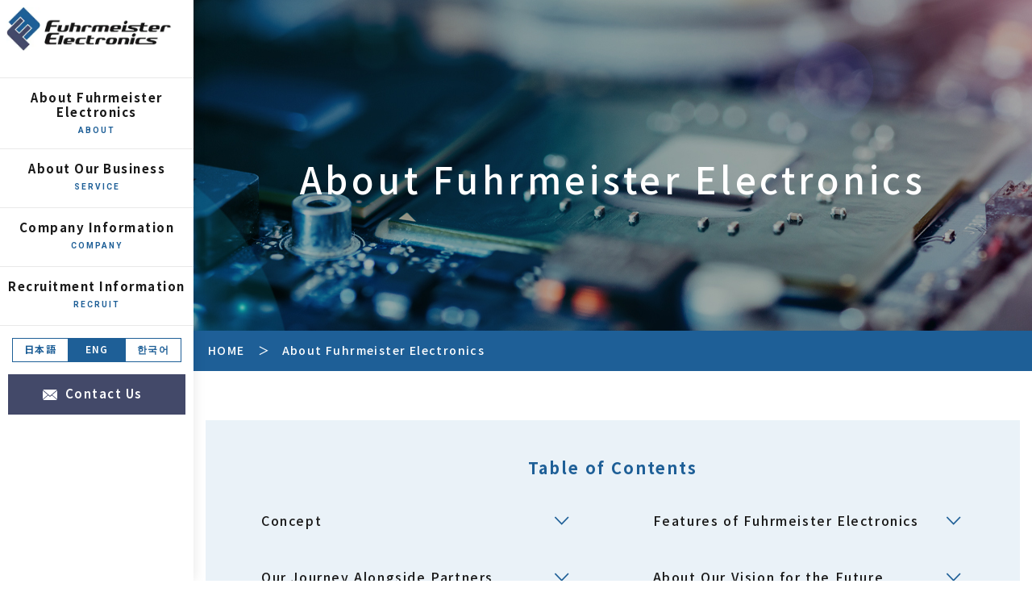

--- FILE ---
content_type: text/html
request_url: https://www.fuco-ele.co.jp/en/aboutus.html
body_size: 5955
content:
<!Doctype html>
<html lang="ja">

<head>
    <meta charset="UTF-8" />
    <!-- Google Tag Manager -->
    <script>(function (w, d, s, l, i) {
            w[l] = w[l] || []; w[l].push({
                'gtm.start':
                    new Date().getTime(), event: 'gtm.js'
            }); var f = d.getElementsByTagName(s)[0],
                j = d.createElement(s), dl = l != 'dataLayer' ? '&l=' + l : ''; j.async = true; j.src =
                    'https://www.googletagmanager.com/gtm.js?id=' + i + dl; f.parentNode.insertBefore(j, f);
        })(window, document, 'script', 'dataLayer', 'GTM-TJ5HKWRM');</script>
    <!-- End Google Tag Manager -->
    <meta name="viewport" content="width=device-width, initial-scale=1" />
    <meta name="format-detection" content="telephone=no" />
    <title>About Us｜Fuhrmeister Electronics Co., Ltd.</title>
    <meta name="description"
        content="Introducing the features and concepts of Fuhrmeister Electronics Co., Ltd. Explore the unique strengths and future prospects of our company, which connects the world at the forefront of the semiconductor and electronic materials fields." />
    <meta http-equiv="Content-Style-Type" content="text/css" />
    <meta http-equiv="Content-Script-Type" content="text/javascript" />
    <!-- FAVICON -->
    <link rel="icon" href="./favicon.ico" type="image/x-icon" />
    <link rel="apple-touch-icon" sizes="180x180" href="./favicon/apple-touch-icon.png">
    <link rel="icon" type="image/png" sizes="32x32" href="./favicon/favicon-32x32.png">
    <link rel="icon" type="image/png" sizes="16x16" href="./favicon/favicon-16x16.png">
    <link rel="manifest" href="./favicon/site.webmanifest">
    <!-- STYLESHEET -->
    <link rel="stylesheet" media="all" href="./css/styles.css" />
    <link rel="stylesheet" media="all" href="./css/responsive.css" />
    <link rel="stylesheet" media="all" href="./css/under.css" />
    <link rel="stylesheet" media="all" href="./css/under_responsive.css" />
    <link rel="preconnect" href="https://fonts.googleapis.com">
    <link rel="preconnect" href="https://fonts.gstatic.com" crossorigin>
    <link href="https://fonts.googleapis.com/css2?family=Noto+Sans+JP:wght@100;200;300;400;500;600;700;800;900&family=Noto+Serif+JP:wght@200;300;400;500;600;700;900&family=Roboto:ital,wght@0,100;0,300;0,400;0,500;0,700;0,900;1,100;1,300;1,400;1,500&display=swap" rel="stylesheet">
    <script src="./libs/jquery.js"></script>
    <!-- BreadcrumbList -->
    <script type="application/ld+json">
        {
            "@context": "http://schema.org",
            "@type": "BreadcrumbList",
            "itemListElement": [{
                "@type": "ListItem",
                "position": 1,
                "name": "HOME",
                "item": "https://www.fuco-ele.co.jp/en/"
            },
            {
                "@type": "ListItem",
                "position": 2,
                "name": "フーマイスターエレクトロニクスとは？",
                "item": "https://www.fuco-ele.co.jp/aboutus.html"
            }]
        }
    </script>
</head>

<body id="aboutus" class="under">
    <!-- Google Tag Manager (noscript) -->
    <noscript><iframe src="https://www.googletagmanager.com/ns.html?id=GTM-TJ5HKWRM" height="0" width="0"
            style="display:none;visibility:hidden"></iframe></noscript>
    <!-- End Google Tag Manager (noscript) -->
    <div id="wrapper">
        <div class="sidebar_left">
            <header>
                <h1>Features and Concepts of Fuhrmeister Electronics Co., Ltd.</h1>
                <p class="h_logo"><a href="https://www.fuco-ele.co.jp/en/"><picture><source srcset="images/h_logo.webp" type="image/webp"><img src="images/h_logo.jpg"
                                alt="Fuhrmeister Electronics, Chiyoda Trade Center Building, 2-3-3 Uchi-kanda, Chiyoda-ku, Tokyo 101-0047, Japan" width="235"
                                height="62"></picture></a></p>
                <ul class="hamburger-btn sp">
                    <li class="button-toggle">
                        <div id="nav-icon">
                            <span></span> <span></span> <span></span> <span></span>
                        </div>
                    </li>
                </ul>
            </header>
            <div class="menu_toggle">
                <div class="inside">
                    <div class="gnavi">
                        <ul class="h_menu">
                            <li><a href="aboutus.html">About Fuhrmeister <br>Electronics <span class="en">ABOUT</span></a></li>
                            <li class="menu_title">
                                <p><a href="business/">About Our Business <span class="en">SERVICE</span></a></p>
                                <div class="menu_sub">
                                    <ul>
                                        <li><a href="business/semiconductor.html">Electronic Devices | Semiconductors</a></li>
                                        <li><a href="business/electronic.html">Electronic Devices | Electronic Materials</a></li>
                                        <li><a href="business/panel.html">Panels and Digital Signage</a></li>
                                        <li><a href="business/solarpower.html">Solar Power Generation</a></li>
                                        <li><a href="business/laundry.html">Laundromat</a></li>
                                        <li><a href="business/product.html">Equipment (Micro Process Corporation)</a></li>
                                    </ul>
                                </div>
                            </li>
                            <li class="menu_title">
                                <p>Company Information <span class="en">COMPANY</span></p>
                                <div class="menu_sub">
                                    <ul>
                                        <li><a href="company/">Company Overview</a></li>
                                        <li><a href="company/group.html">Offices / Group Companies / Access</a></li>
                                    </ul>
                                </div>
                            </li>
                            <li class="menu_title">
                                <p>Recruitment Information <span class="en">RECRUIT</span></p>
                                <div class="menu_sub">
                                    <ul>
                                        <li><a href="recruit/interview.html">Explore Our Work</a></li>
                                    </ul>
                                </div>
                            </li>
                            <!-- <li><a href="info/">Latest News <span class="en">NEWS</span></a></li> -->
                        </ul>
                    </div>
                    <div class="h_bottom">
                        <div class="h_languages">
                            <p class="btn"><a href="https://www.fuco-ele.co.jp/">日本語</a></p>
                            <p class="btn btn_ac"><a href="https://www.fuco-ele.co.jp/en/">ENG</a></p>
                            <p class="btn"><a href="https://www.fuco-ele.co.jp/kr/">한국어</a></p>
                        </div>
                        <div class="btn_contact">
                            <a href="contact/">Contact Us</a>
                        </div>
                    </div>
                </div>
            </div>
        </div>
        <!-- end <header>--> <main>
            <div id="under_key" class="main-visual">
                <div class="inner">
                    <h2>About Fuhrmeister Electronics</h2>
                </div>
            </div>
            <!-- #under_key end -->
            <div id="topic_path" class="topic_path">
                <div class="inner">
                    <ul>
                        <li><a href="https://www.fuco-ele.co.jp/en/">HOME</a></li>
                        <li><a href="#">About Fuhrmeister Electronics</a></li>
                    </ul>
                </div>
            </div>
            <!-- #topic_path end -->
            <div id="content" class="ud_content">
                <div class="inner">
                    <section>
                        <div class="box_anchor">
                            <p class="title_anchor">
                                Table of Contents
                            </p>
                            <ul class="list_anchor">
                                <li><a href="#h4_aboutus01">Concept</a></li>
                                <li><a href="#h4_aboutus02">Features of Fuhrmeister Electronics</a></li>
                                <li><a href="#h4_aboutus03">Our Journey Alongside Partners</a></li>
                                <li><a href="#h4_aboutus04">About Our Vision for the Future</a></li>
                            </ul>
                        </div>
                        <div class="section secH3">
                            <h3 id="h3_aboutus01">
                                About <span class="jp">Us</span><br class="pc">-About Fuhrmeister Electronics- <span class="en">About us</span>
                            </h3>
                            <div class="imgBox rowImg clearfix">
                                <div class="image_r">
                                    <picture><source srcset="images/aboutus_img01.jpg" type="image/webp"><img src="images/aboutus_img01.jpg" alt="About Us | About Fuhrmeister Electronics"></picture>
                                </div>
                                <p>We at Fuhrmeister Electronics Co., Ltd. operate a wide range of businesses, spanning electronic device sectors such as semiconductors and electronic materials, as well as operations in the panel and digital signage, solar power generation, laundromat, and equipment industries.</p>
                                <p>Since our founding, we have consistently provided high-quality products and cutting-edge technology both domestically and internationally. Discover the distinctive features of our company and explore our future vision.</p>
                            </div>
                        </div>
                        <div id="h4_aboutus01" class="section aboutus_box">
                            <h4 class="title center">Concept</h4>
                            <p>At Fuhrmeister Electronics Co., Ltd., our aim is to be a solution provider that delivers reliable value to our customers.</p>
                            <p>With accelerating digitization leading to increased direct sales between manufacturers and users in recent times, electronic device trading companies are required to provide high value-added services that go beyond the framework of simple procurement and sales to support customers in solving their issues.</p>
                            <p>Our company, rooted in a history of over 100 years since the establishment of our predecessor in Germany as FUHRMEISTER &amp; Co., has inherited the organizational strength necessary to swiftly provide the apparent and latent technological and production value of our strategic partner companies to customers. With our unique high value-added services, we are here to support our customers' 'victories' in various markets within the electronics sector.</p>
                            <p class="mb0">In order to achieve further evolution, we will not only hone our management capabilities in our core electronic device business, but also strengthen our collaborative framework with key strategic partners.
                            </p>
                        </div>
                        <div class="section secH4">
                            <h4 id="h4_aboutus02">Features of Fuhrmeister Electronics</h4>
                            <div class="feature_box feature01" id="feature01">
                                <div class="feature_title">
                                    <p class="feature_num eng"><span>feature 01</span></p>
                                    <h5><span class="txt_bg">“High Value-added Services”<br> to Boost Market Competitiveness</span></h5>
                                </div>
                                <div class="feature_inner">
                                    <p>In addition to the core functions of “product procurement and sales” fundamental to a trading company, we enhance our customers' market competitiveness through high-value-added services such as technical support and tailored recommendations that align with the times. We anticipate market needs and propose strategic sales expansion plans that take advantage of our customers' apparent and latent technological and production strengths.
                                    </p>
                                    <p>In the electronics industry, technological innovation is advancing at a remarkable pace every day. The key is not to be tossed around by the currents of the times, but to ride the flow of change. We will support hand in hand to ensure our customers continue to achieve victory in their markets.
                                    </p>
                                </div>
                            </div>
                            <div class="feature_box feature02" id="feature02">
                                <div class="feature_title">
                                    <p class="feature_num eng"><span>feature 02</span></p>
                                    <h5><span class="txt_bg">Expanding Sales of South Korean Technologies and Products<br> By Leveraging Our Longstanding Connections</span></h5>
                                </div>
                                <div class="feature_inner">
                                    <p>Fuhrmeister Electronics Co., Ltd. is a high-tech trading company with unparalleled historical ties among companies in Japan to the LG Group, LX Group, and LS Group of South Korea.</p> 
                                    <p>By leveraging our longstanding relationship with the groups, we aim to expand the sales of Japanese semiconductors and LCD-related electronic devices to them and other high-tech companies in South Korea in a stable and timely manner.</p>
                                    <p>In addition, we aim to expand the sales of high-quality technologies and products from these groups and other South Korean high-tech companies in the Japanese market.</p>
                                </div>
                            </div>
                            <div class="feature_box feature03" id="feature03">
                                <div class="feature_title">
                                    <p class="feature_num eng"><span>feature 03</span></p>
                                    <h5><span class="txt_bg">Unique Technology and Know-How <br>For the Stable and Timely Supply <br>Of Japanese Semiconductors and LCD-Related Electronic Devices</span>
                                    </h5>
                                </div>
                                <div class="feature_inner">
                                    <p>Over the years, we have established a system to provide stable and timely supplies of Japanese semiconductor and LCD-related electronic devices, earning high trust and praise from our customers.</p>
                                    <p>We support the establishment of a total supply chain management system that utilizes our unique technology and know-how to anticipate the trends of the times and deliver products to our customers' global markets in a timely manner with high quality.</p>
                                </div>
                            </div>
                        </div>
                        <!---->
                        <div class="section secH4">
                            <h4 id="h4_aboutus03">Our Journey Alongside Partners</h4>
                            <div class="imgBox rowImg clearfix">
                                <div class="image_r">
                                    <picture><source srcset="images/aboutus_img02.jpg" type="image/webp"><img src="images/aboutus_img02.jpg" alt="Our Journey Alongside Partners"></picture>
                                </div>
                                <p>
                                    <span class="clr_blue">FUHRMEISTER &amp; Co., established in 1914. Engaged in the import and export of plants between Germany, the UK, and Korea<br>Fuhrmeister Japan Co., Ltd., established in 1962. Engaged in business with major Japanese companies and GoldStar (now LG Group and LX Group). </span><br>Fuhrmeister Electronics Co., Ltd., established in 1988. The company was established to specialize in handling electronic devices and other products manufactured by Hitachi, and delivering them to GoldStar.</p>
                                <p>Over the years, our company has grown as a strategic partner of GoldStar (now LG Group and LX Group). We have expanded our global network and now serve as a bridge between domestic and overseas manufacturers, while maintaining a focus on Japan and South Korea.</p>
                                <p>The depth of our ties with South Korean companies is a unique strength of our company. Taking advantage of these strengths that are unique in Japan, we aspire to be the “one and only” solution provider in the electronic device sector.</p>
                            </div>
                        </div>
                        <div class="section secH4">
                            <h4 id="h4_aboutus04">About Our Vision for the Future</h4>
                            <div class="imgBox rowImg clearfix">
                                <h5 class="rowImg_ttl rowImg_ttl_r">Strengthening Collaboration With Key Strategic Partners</h5>
                                <div class="image_l">
                                    <picture><source srcset="images/aboutus_img03.jpg" type="image/webp"><img src="images/aboutus_img03.jpg" alt="Our Journey Alongside Partners"></picture>
                                </div>
                                <div class="rowImg_ttl">
                                    <p>Without complacency in our history or reputation, we will further hone our management capabilities in our core electronic device business (semiconductor and electronic materials business) and strengthen our collaborative framework with key strategic partners.<br>For example, the company has recently invested in FJ Composite, whose largest shareholder is South Korea's LX Semicon. Through fostering their sales expansion in the Japanese market, we are building a mutually beneficial relationship with them.</p>
                                </div>
                            </div>
                        </div>
                        <div class="section secH5">
                            <div class="imgBox rowImg clearfix">
                                <h5 class="rowImg_ttl rowImg_ttl_l">Investments in Businesses Upstream in the Supply Chain</h5>
                                <div class="image_r">
                                    <picture><source srcset="images/aboutus_img04.jpg" type="image/webp"><img src="images/aboutus_img04.jpg" alt="Investments in Businesses Upstream in the Supply Chain"></picture>
                                </div>
                                <div class="rowImg_ttl">
                                    <p>We will invest in businesses that are upstream in the supply chain in the electronic device-related business.</p>
                                    <p>As an example, in 2019, we acquired "Micro Process Corporation" based in Ishikawa Prefecture, making it a wholly-owned subsidiary. This move enables us to establish an integrated production and sales structure, fostering synergy with their operations. We are expanding the provision of “ideal devices” to electronic device-related manufacturers through custom designs, aiming to evolve and become a 'one and only' in the industry.</p>
                                </div>
                            </div>
                        </div>
                        <div class="section secH5">
                            <div class="imgBox rowImg clearfix">
                                <h5 class="rowImg_ttl rowImg_ttl_r">Playing a Pivotal Role <br class="pc">as a Solution Provider in the <br class="pc">Electronics Industry of Japan and South Korea</h5>
                                <div class="image_l">
                                    <picture><source srcset="images/aboutus_img05.jpg" type="image/webp"><img src="images/aboutus_img05.jpg" alt="Investments in Businesses Upstream in the Supply Chain"></picture>
                                </div>
                                <div class="rowImg_ttl">
                                    <p>We are strengthening our system of coexistence and symbiosis with South Korea’s LG Group, LX Group, LS Group, and various other partner companies. With the goal of playing a pivotal role as a solution provider in the electronics industry in Japan and South Korea, we will further improve our organizational capabilities as an electronic device trading company.</p>
                                    <p>In addition, as a solution provider company for the new era, we are expanding our business into a wide range of sectors. Utilizing the strength of our diversified skill sets, we are committed to fostering talents who will lead the way in the future.</p>
                                    <p>If you would like to contact us, please use this contact form. Please feel free to contact us with any questions or concerns about our business.</p>
                                </div>
                            </div>
                        </div>
                        <div class="ud_bnr_contact">
                            <a href="contact/"><span>Contact Us</span></a>
                        </div>
                    </section>

                </div>

            </div>
            <!-- #content end --> </main> <!-- end <main> -->
        <footer>
            <div class="ft_bg">
                <div class="inner">
                    <p class="ft_logo"><a href="https://www.fuco-ele.co.jp/en/"> <picture> <source srcset="images/ft_logo.webp" type="image/webp"> <img loading="lazy" src="images/ft_logo.png" alt="Fuhrmeister Electronics" width="390"
                                    height="105"> </picture> </a></p>
                    <div class="ft_menu pc">
                        <div class="col_menu01">
                            <ul class="ft_link">
                                <li><a href="https://www.fuco-ele.co.jp/en/">TOP</a></li>
                                <li><a href="aboutus.html">About Fuhrmeister Electronics</a></li>
                            </ul>
                        </div>
                        <div class="col_menu02">
                            <ul class="ft_link_sub">
                                <li class="mn_tl"><a href="business/">Business Overview</a></li>
                                <li><a href="business/semiconductor.html">Electronic Devices | Semiconductors</a></li>
                                <li><a href="business/electronic.html">Electronic Devices | Electronic Materials</a></li>
                                <li><a href="business/panel.html">Panels and Digital Signage</a></li>
                                <li><a href="business/solarpower.html">Solar Power Generation</a></li>
                                <li><a href="business/laundry.html">Laundromat</a></li>
                                <li><a href="business/product.html">Equipment (Micro Process Corporation)</a></li>
                            </ul>
                        </div>
                        <div class="col_menu03">
                            <ul class="ft_link_sub">
                                <li class="mn_tl">
                                    <p>Company Information</p>
                                </li>
                                <li><a href="company/">Company Overview</a></li>
                                <li><a href="company/group.html">Offices / Group Companies / Access</a></li>
                            </ul>
                            <ul class="ft_link_sub">
                                <li class="mn_tl">
                                    <p>Recruitment Information</p>
                                </li>
                                <li><a href="recruit/interview.html">Explore Our Work</a></li>
                            </ul>
                        </div>
                        <div class="col_menu04">
                            <ul class="ft_link">
                                <!-- <li><a href="info/">Latest News</a></li> -->
                                <li><a href="contact/">Contact Us</a></li>
                            </ul>
                        </div>
                    </div>
                </div>
            </div>
            <address>© 2023 Fuhrmeister Electronics <br class="sp_320">All rights Reserved.</address>
            <div class="to-top"><a href="#wrapper"></a></div>
        </footer>
        <div class="fixed_banner sp">
            <div class="f_tel"><a href="tel:0332545361" class="sweetlink"><span>03-3254-5361</span></a></div>
            <div class="f_contact"><a href="contact/"><span>Contact Us</span></a></div>
        </div>
        <!-- end <footer> -->
    </div>
    <!-- end #wrapper -->
    <script src="./libs/sweetlink.js"></script>
    <script src="./js/common.js"></script>
</body>

</html>


--- FILE ---
content_type: text/css
request_url: https://www.fuco-ele.co.jp/en/css/styles.css
body_size: 5603
content:
@charset "UTF-8";
@import "base.css";
@import "fonts.css";
/*==========================================================================*/
/*                                                                          */
/*    base.css  --> スタイルの初期設定を行うため、変更しないで下さい。      */
/*    fonts.css --> フォントの初期設定を行うため、変更しないで下さい。      */
/*                                                                          */
/*==========================================================================*/
/*==========================================================================*/
/*                           Common-Setting                                 */
/*==========================================================================*/
/* 基本タグのフォントサイズを指定（12px -> 120% or 1.2em ） */
/*==========================================================================*/
/*                            F U N C T I O N                               */
/*==========================================================================*/ /*==========================================================================*/
/*                               M I X I N                                  */
/*==========================================================================*/

:root {
  --content-width: 1230px;
  --w-side_left: 260px;
  --main-width: calc(100vw - var(--w-side_left));
  --color-primary: #1e5f97;
  --color-secondary: #434969;
  --color-black: #333333;
  --color-gray: #cccccc;
  --text-line-height: 1.8em;
  --body-color: #191919;
  --font-family: "Noto Sans JP", sans-serif;
  --font-noto-serif: "Noto Serif JP", serif;
  --font-roboto: "Roboto", sans-serif;
}

h1,h2,h3,h4,h5,h6,input,button,textarea,select,p,blockquote,th,td,pre,address,li,dt,dd{font-size:160%;-webkit-text-size-adjust:none;font-family:var(--font-family)}
input[type=text],input[type=email],input[type=tel],input[type=number],textarea{width:100%;border:solid 1px #333;padding:16px 20px}
::placeholder{opacity:.5}
a{color:var(--color-primary);font-family:var(--font-family);transition:all .2s}
select{visibility:visible!important}
[href^="tel:"]{word-break:keep-all;white-space:nowrap}
img{vertical-align:middle;max-width:100%;flex-shrink:0;height:auto;object-fit:cover}
table{width:100%}
p{margin-bottom:1.85em;letter-spacing:.1em;line-height:1.875}
p:last-child{margin-bottom:0}
button{cursor:pointer;border:solid 1px #333;border-radius:0;outline:none;box-shadow:none}
*,::before,::after{box-sizing:border-box;outline:none}
html{background:#fff}
body{min-width:320px;-webkit-text-size-adjust:none;color:var(--body-color)}
#wrapper{min-width:var(--content-width);margin:0 auto;overflow:hidden}
.inner{width:var(--content-width);max-width:100%;margin-left:auto;margin-right:auto;padding-left:15px;padding-right:15px}
.flex{display:flex;flex-wrap:wrap}
.flex-between{display:flex;flex-wrap:wrap;justify-content:space-between}
.customize-support #header{margin-top:32px}
@media only screen and (min-width: 751px) and (max-width: 1400px) {
:root{--w-side_left:240px}
}
@media screen and (max-width: 782px) {
.customize-support #header{margin-top:46px!important}
}
@media screen and (max-width: 600px) {
.customize-support #header{margin-top:0!important}
}
.mb0{margin-bottom:0!important}
.mb5{margin-bottom:5px!important}
.mb10{margin-bottom:10px!important}
.mb15{margin-bottom:15px!important}
.mb20{margin-bottom:20px!important}
.mb25{margin-bottom:25px!important}
.mb30{margin-bottom:30px!important}
.mb35{margin-bottom:35px!important}
.mb40{margin-bottom:40px!important}
.mb45{margin-bottom:45px!important}
.mb50{margin-bottom:50px!important}
.mt0{margin-top:0!important}
.mt5{margin-top:5px!important}
.mt10{margin-top:10px!important}
.mt15{margin-top:15px!important}
.mt20{margin-top:20px!important}
.mt25{margin-top:25px!important}
.mt30{margin-top:30px!important}
.mt35{margin-top:35px!important}
.mt40{margin-top:40px!important}
.mt45{margin-top:45px!important}
.mt50{margin-top:50px!important}
.ml0{margin-left:0!important}
.ml5{margin-left:5px!important}
.ml10{margin-left:10px!important}
.ml15{margin-left:15px!important}
.ml20{margin-left:20px!important}
.ml25{margin-left:25px!important}
.ml30{margin-left:30px!important}
.ml35{margin-left:35px!important}
.ml40{margin-left:40px!important}
.ml45{margin-left:45px!important}
.ml50{margin-left:50px!important}
.mr0{margin-right:0!important}
.mr5{margin-right:5px!important}
.mr10{margin-right:10px!important}
.mr15{margin-right:15px!important}
.mr20{margin-right:20px!important}
.mr25{margin-right:25px!important}
.mr30{margin-right:30px!important}
.mr35{margin-right:35px!important}
.mr40{margin-right:40px!important}
.mr45{margin-right:45px!important}
.mr50{margin-right:50px!important}
.w0{width:0}
.w5{width:5%}
.w10{width:10%}
.w15{width:15%}
.w20{width:20%}
.w25{width:25%}
.w30{width:30%}
.w35{width:35%}
.w40{width:40%}
.w45{width:45%}
.w50{width:50%}
.to-top{position:fixed;z-index:1;bottom:30px;right:20px;transition:all .2s;transform-origin:50% 100%;transform:scale(0.5);opacity:0;visibility:hidden}
.to-top > a{width:70px;height:70px;display:block;cursor:pointer;text-decoration:none;background:url(../images/totop.svg) no-repeat center/10px auto;background-color:var(--color-primary);border-radius:50%}
.to-top.show{transform:scale(1);opacity:1;visibility:visible}
.d-flex{display:flex}
.d-flex-column{display:flex;flex-direction:column}
.flex-wrap{display:flex;flex-wrap:wrap}
.flex-center-all{display:flex;justify-content:center;align-items:center;text-align:center}
.left{text-align:left}
.center{text-align:center}
.right{text-align:right}
.bold{font-weight:700}
.clr_red{color:red}
@keyframes doorline {
0%{height:0;top:50%}
100%{height:100vh;top:0}
}
@keyframes doorleftopen {
0%{right:50%}
100%{right:105%}
}
@keyframes doorrightopen {
0%{left:50%}
100%{left:105%}
}
@keyframes logofadeout {
0%{opacity:1}
100%{left:0}
}
@keyframes textfade {
0%{width:100%}
100%{width:0}
}
#opening{height:100vh;width:100%;overflow:hidden;background-color:transparent;display:block;z-index:99999;position:fixed;top:0;left:0}
#opening .doorleft{transform:skewX(-9deg);background-color:#fff;height:100vh;width:100%;display:block;z-index:2;position:absolute;top:0;right:50%}
#opening .doorleft.open{right:105%;animation:doorleftopen 1s ease}
#opening .doorright{transform:skewX(-9deg);background-color:#fff;height:100vh;width:100%;display:block;z-index:3;position:absolute;top:0;left:calc(50% - 1px)}
#opening .doorright.open{left:105%;animation:doorrightopen 1s ease}
#opening .doorline{transform:skewX(-9deg);background-color:rgba(30,95,151,0.4);height:0;width:2px;display:block;z-index:6;position:absolute;left:calc(50% - 1px)}
#opening .doorline.open{left:105%;animation:doorrightopen 1s ease}
#opening .doorline.stroke{height:100vh;animation:doorline .2s linear}
#opening .oplogo{position:absolute;opacity:1;display:-webkit-box;display:-ms-flexbox;display:-webkit-flex;display:flex;-webkit-box-pack:center;-ms-flex-pack:center;-webkit-justify-content:center;justify-content:center;-webkit-box-align:center;-ms-flex-align:center;-webkit-align-items:center;align-items:center;z-index:7;height:100vh;width:100%}
#opening .oplogo.fadeout{opacity:0;animation:logofadeout .5s ease}
#opening .oplogo img{width:20vw;max-width:260px}
.top_mainvisual .main_catch h2{position:relative}
.top_mainvisual .main_catch h2,.top_mainvisual .main_catch p > span span{overflow:hidden;opacity:0;transition:all .3s;transition-delay:.2s}
.top_mainvisual .main_catch h2:after,.top_mainvisual .main_catch p > span span:after{content:"";display:block;width:100%;height:100%;position:absolute;right:0;top:0;z-index:2;background-color:#22609a}
.top_mainvisual .main_catch h2.textfade,.top_mainvisual .main_catch p > span span.textfade{opacity:1}
.top_mainvisual .main_catch h2.textfade:after,.top_mainvisual .main_catch p > span span.textfade:after{animation-direction:reverse;animation:textfade 1s ease;animation-fill-mode:forwards;animation-delay:.5s}
.top_mainvisual .main_catch h2 picture,.top_mainvisual .main_catch p picture{display:table}
.top_mainvisual .main_catch p{transition-delay:.5s}
.top_mainvisual .main_catch p > span{transition-delay:.5s;position:relative}
.top_mainvisual .main_catch p > span.textfade{opacity:1}
.en{font-family:var(--font-roboto)}
.sidebar_left{position:fixed;left:0;top:0;z-index:20;box-shadow:0 0 15px rgba(0,0,0,0.1);background-color:#fff}
header h1{display:none}
header .h_logo picture{display:table}
.h_menu{width:100%}
.h_menu a{text-decoration:none;transition:.3s all;display:inline-block}
.h_menu a.nohover:hover{ cursor: unset; background-color: #fff;}
.h_menu > li:first-child > a,.h_menu > li:first-child > p{border-top:1px solid #e9e9e9;padding:15px 10px 16px}
.h_menu > li > a,.h_menu > li > p{text-align:center;display:block;color:var(--body-color);font-size:16px;font-weight:700;line-height:1.25;letter-spacing:.1em;border-bottom:1px solid #e9e9e9;padding:15px 10px 19px}
.h_menu > li > a > a,.h_menu > li > p > a{color:var(--body-color)}
.h_menu > li > a .en,.h_menu > li > p .en{font-size:10px;font-weight:700;letter-spacing:.2em;color:var(--color-primary);display:block;margin-top:8px}
.h_menu > li > p{margin-bottom:0}
.h_menu .menu_sub{background:rgba(30,95,151,0.9)}
.h_menu .menu_sub li{position:relative;margin-bottom:47px;line-height:1.6}
.h_menu .menu_sub li:last-child{margin-bottom:0}
.h_menu .menu_sub li a{padding-left:29px;color:#fff;font-weight:300;letter-spacing:.1em}
.h_menu .menu_sub li a::before{content:"";position:absolute;top:4px;left:0;background:url(../images/icon_sub_menu.svg) no-repeat center/contain;width:18px;height:18px;transition:.3s all}
.h_bottom{padding:0 10px 14px}
.h_bottom .h_languages{display:flex;justify-content:center;gap:5px}
.h_bottom .h_languages .btn{max-width:70px;width:100%;margin-bottom:0}
.h_bottom .h_languages .btn a{border:1px solid var(--color-primary);text-decoration:none;text-align:center;font-size:12px;font-weight:700;letter-spacing:.1em;color:var(--color-primary);display:block;width:100%;padding:2px 10px 4px;transition:.3s all}
.h_bottom .h_languages .btn.btn_ac a{background-color:var(--color-primary);color:#fff;font-weight:600}
.h_bottom .btn_contact{max-width:220px;width:100%;margin:20px auto 0}
.h_bottom .btn_contact a{color:#fff;position:relative;text-align:center;background-color:var(--color-secondary);display:flex;justify-content:center;align-items:center;width:100%;padding:15px 31px 18px 20px;text-decoration:none;font-size:16px;letter-spacing:.1em;font-weight:600}
.h_bottom .btn_contact a::before{content:"";position:relative;display:block;width:18px;height:13px;background:url(../images/icon_mail.svg) no-repeat center/contain;margin-right:10px;margin-top:3px}
.top_mainvisual{position:relative;overflow:hidden}
.top_mainvisual::before,.top_mainvisual::after{content:"";position:absolute;z-index:2}
.top_mainvisual::before{background:url(../images/idx_mv_bf.png) no-repeat center/contain;width:100%;max-width:1625px;height:124px;top:-10px;left:20px}
@supports (background-image: url(../images/idx_mv_bf.webp)) {
  .top_mainvisual::before {
    background-image: url(../images/idx_mv_bf.webp);
  }
}
.top_mainvisual::after{background:url(../images/idx_mv_at.png) no-repeat center/contain;width:970px;height:962px;top:-3px;right:-48px}
@supports (background-image: url(../images/idx_mv_at.webp)) {
  .top_mainvisual::after {background-image: url(../images/idx_mv_at.webp);}
}
.top_mainvisual .main_catch{position:absolute;top:0;left:0;z-index:2;display:flex;justify-content:center;align-items:center;width:100%;height:100%;padding-top:187px;z-index:3}
.top_mainvisual .main_catch h2,.top_mainvisual .main_catch p{overflow:hidden}
.top_mainvisual .main_catch h2{background:#fff;padding:21px 30px 9px;display:table;margin-bottom:50px}
.top_mainvisual .inner{position:relative}
.main_slider{position:relative;z-index:1}
.main_slider .main_slider_item{background-size:cover;background-position:center;background-repeat:no-repeat;width:100%;height:970px; min-height: 750px; display: block}
.main_slider .main_slider_item.slider01{background-image:url(../images/idx_mv01.jpg)}
@supports (background-image: url(../images/idx_mv01.webp)) {
  .main_slider .main_slider_item.slider01 {background-image: url(../images/idx_mv01.webp);}
}
.main_slider .main_slider_item.slider02 {background-image: url(../images/idx_mv02.jpg);}
@supports (background-image: url(../images/idx_mv02.webp)) {
  .main_slider .main_slider_item.slider02 {background-image: url(../images/idx_mv02.webp);}
}
.main_slider .main_slider_item.slider03 {background-image: url(../images/idx_mv03.jpg);}
@supports (background-image: url(../images/idx_mv03.webp)) {
  .main_slider .main_slider_item.slider03 {background-image: url(../images/idx_mv03.webp);}
}

@media only screen and (min-width: 751px) {
  .top_mainvisual .inner{width:1316px}
  .top_mainvisual .main_catch p > span{display:table;background-color:var(--color-primary);color:#fff;font-size:19px;font-weight:400;letter-spacing:.1em;padding:9px 19px 10px 29px;-webkit-box-decoration-break:clone;box-decoration-break:clone;opacity:0}
  .top_mainvisual .main_catch p > span:not(:last-child){margin-bottom:6px}
  }
  @media only screen and (min-width: 751px) and (max-width: 1600px) {
  .top_mainvisual::before{left:5px}
  .top_mainvisual .main_catch{padding-left:50px}
  }
  @media only screen and (min-width: 751px) and (max-width: 1400px) {
  .top_mainvisual::after{width:730px;height:730px}
  .top_mainvisual .main_catch h2{margin-bottom:25px}
  .top_mainvisual .main_catch h2 img{max-width:600px}
  .top_mainvisual .main_catch p > span{font-size:16px;padding:10px 19px 12px 29px}
  .main_slider .main_slider_item{height:100vh; min-height: 600px;}
  }
  .clr_blue{color:var(--color-primary)}
  .cm_btn{max-width:280px;width:100%;margin-left:auto;margin-right:auto}
  .cm_btn a{font-size:16px;letter-spacing:.1em;color:#fff;text-decoration:none;font-weight:500;background:#434969;background:linear-gradient(90deg,#1e5f97,transparent) #434969;box-shadow:2px 2px 15px rgba(43,43,43,0.15);display:block;width:100%;padding:18px 31px 20px;position:relative;transition:.3s all}
  .cm_btn a::after{content:"";position:absolute;top:0;right:20px;bottom:0;margin:auto;background:url(../images/icon_arrow.svg) no-repeat center/contain;width:45px;height:7px;transition:.3s all}
  .cm_btn.btn_white a{border:1px solid #fff;background:transparent;box-shadow:none;padding:17px 30px 19px}
  .h3_st01{font-size:36px;font-weight:500;letter-spacing:.1em;text-indent:-3px}
  .h3_st01 .en{font-size:16px;font-weight:500;display:table;color:var(--color-primary);position:relative;text-indent:0;margin-top:14px;letter-spacing:.1em}
  .h3_st01 .en::before,.h3_st01 .en::after{content:"";position:absolute}
  .h3_st01 .en::after{top:-3px;bottom:0;right:-51px;margin:auto;width:40px;height:1px;background-color:var(--color-primary)}
  .h3_st01 .en::before{top:0;bottom:0;left:-45px;margin:auto;height:1px;background-color:var(--color-primary);display:none}
  .h3_st01.h3_center{text-align:center}
  .h3_st01.h3_center .en{margin-left:auto;margin-right:auto}
  .h3_st01.h3_center .en::before,.h3_st01.h3_center .en::after{width:30px;top:-1px}
  .h3_st01.h3_center .en::after{right:-43px}
  .h3_st01.h3_center .en::before{display:block}
  .idx_title{position:relative;z-index:0;padding:60px 0 40px}
  .idx_title .txt_en{font-size:250px;font-weight:500;letter-spacing:.06em;line-height:.8;color:rgba(30,95,151,0.06);white-space:nowrap;position:absolute;top:-4px;left:1px;right:0;text-align:center;z-index:-1}
  .txt_center{text-align:center}
  .idx01{padding:97px 0 75px;position:relative;z-index:1}
  .idx01::after{content:"";position:absolute;bottom:-57px;left:0;right:0;margin:auto;max-width:1200px;width:100%;height:60px;clip-path:polygon(100% 0%,0 0,50% 100%);background-color:#fff}
  .idx01 h3{font-size:46px;font-weight:500;letter-spacing:.05em;line-height:1.47;margin-bottom:32px}
  .idx01_cont p{font-size:20px}
  .idx01_cont p > span{background-image:linear-gradient(to right,#dcdcdc 70%,rgba(255,255,255,0) 0%);background-position:bottom;background-size:14px 1px;background-repeat:repeat-x;padding-bottom:16px}
  .idx02{position:relative;z-index:0;padding:185px 0 125px;color:#fff;overflow:hidden}
  .idx02::before{content:"";position:absolute;top:0;left:0;width:100%;height:100%;background:url(../images/idx02_bg.jpg) no-repeat center/cover;z-index:-1;transition:.3s all}
@supports (background-image: url(../images/idx02_bg.webp)) {
  .idx02::before {background-image: url(../images/idx02_bg.webp);}
}
.idx02 .link a{position:absolute;display:block;top:0;left:0;width:100%;height:100%;z-index:2}
.idx02 h3{text-align:center;font-size:40px;font-weight:500;letter-spacing:.1em;margin-bottom:51px}
.idx02 h3 .en{font-size:16px;display:block;margin-top:18px;letter-spacing:.1em;font-weight:400}
.idx02 .cm_btn{position:relative;z-index:2}
.idx03{padding:108px 0 117px}
.idx03 .h3_st01{margin-bottom:47px}
.idx03 .btn_news{margin-top:12px}
.idx03 .btn_news a{font-size:16px;letter-spacing:.1em;font-weight:700;color:var(--body-color);position:relative;padding-right:46px;text-decoration:none}
.idx03 .btn_news a::after{content:"";position:absolute;right:0;top:0;bottom:0;margin:auto;background:url(../images/icon_btn_news.svg) no-repeat center/17px auto;width:30px;height:30px;background-color:var(--color-primary);border-radius:50%}
.idx03 .btn_news a > span{position:relative}
.idx03 .btn_news a > span::before{content:"";position:absolute;bottom:-5px;left:0;transform:scaleX(0);transform-origin:bottom right;transition:transform .3s ease-in-out;width:100%;height:1px;background-color:#434969}
.idx03 .idx_blog{height:282px;overflow:auto;padding-right:10px}
.idx03 .list_post li{border-bottom:1px solid #e9e9e9}
.idx03 .list_post li a{text-decoration:none;color:var(--body-color);display:flex;align-items:center;padding:17px 0 20px}
.idx03 .list_post li span{letter-spacing:.1em}
.idx03 .list_post li .date{font-weight:700;letter-spacing:.08em;width:102px}
.idx03 .list_post li .cate{padding:7px 10px 6px;color:#fff;width:100px;margin:3px 47px 0 43px;text-align:center;font-size:12px;font-weight:300}
.idx03 .list_post li .cate.cate01{background-color:var(--color-primary)}
.idx03 .list_post li .cate.cate02{background-color:#434969}
.idx03 .list_post li .cate.cate03{background-color:#022645}
.idx03 .list_post li .title{width:calc(100% - 300px);position:relative;white-space:nowrap;text-overflow:ellipsis;overflow:hidden;flex:1}
.idx04{padding:88px 0 90px;background-color:#eaf2f8}
.idx04 .idx_title .txt_en{color:#E2EBF3}
.idx04 h4{font-size:18px;font-weight:700;letter-spacing:0;line-height:1.33;margin-top:20px}
.idx04 h4 span{color:#434969;font-size:26px;display:block}
.idx04 .txt_num{font-size:55px;font-weight:700;letter-spacing:0;color:#eaf2f8;position:absolute;top:-4px;left:30px;margin-bottom:0}
.idx04_box{justify-content:center}
.idx04_box .box_item a{text-decoration:none;background-color:#fff;box-shadow:2px 2px 15px rgba(0,0,0,0.05);text-align:center;position:relative;padding:45px 10px 38px;display:block;height:100%;color:var(--body-color)}
.idx04 .cm_btn{margin-top:42px}
.idx05{padding:86px 0}
.idx05 .h3_st01{margin-bottom:46px}
.idx05 h4{font-size:30px;font-weight:500;letter-spacing:.1em;line-height:1.2;text-align:center;position:relative;margin-bottom:30px}
.idx05 h4::after{content:"";position:relative;display:block;margin:13px auto 0;width:160px;height:1px;background-color:#fff}
.idx05 h4 .en{display:block;font-size:10px;font-weight:500;letter-spacing:.1em;margin-top:7px}
.idx05_box{padding:0 2px}
.idx05_box .box_item{position:relative;z-index:0;color:#fff;margin-bottom:1px;height:420px;overflow:hidden;background-color:#434969}
.idx05_box .box_item .box_in{max-width:334px;width:100%;margin:0 auto}
.idx05_box .box_item p{line-height:1.625;font-weight:300}
.idx05_box .box_item a{display:flex;flex-direction:column;justify-content:center;align-items:center;width:100%;height:100%;padding:25px 20px 20px;color:#fff;text-decoration:none}
.idx05_box .box_item a::before{content:"";position:absolute;top:0;left:0;width:100%;height:100%;background-position:center;background-size:cover;z-index:-1;transition:.3s all}
.idx05_box .box_item.it01 a::before{background-image:url(../images/idx05_img01.jpg)}
@supports (background-image: url(../images/idx05_img01.webp)) {
  .idx05_box .box_item.it01 a::before {background-image: url(../images/idx05_img01.webp);}
}
.idx05_box .box_item.it02 a::before {background-image: url(../images/idx05_img02.jpg);}
@supports (background-image: url(../images/idx05_img02.webp)) {
  .idx05_box .box_item.it02 a::before {background-image: url(../images/idx05_img02.webp);}
}
.idx05_box .box_item.it03 a::before {background-image: url(../images/idx05_img03.jpg);}
@supports (background-image: url(../images/idx05_img03.webp)) {
  .idx05_box .box_item.it03 a::before {background-image: url(../images/idx05_img03.webp);}
}
.idx05_box .box_item.it04 a::before {background-image: url(../images/idx05_img04.jpg);}
@supports (background-image: url(../images/idx05_img04.webp)) {
  .idx05_box .box_item.it04 a::before {background-image: url(../images/idx05_img04.webp);}
}
.idx05_box .box_item.it05 a::before {background-image: url(../images/idx05_img05.jpg);}
@supports (background-image: url(../images/idx05_img05.webp)) {
  .idx05_box .box_item.it05 a::before {background-image: url(../images/idx05_img05.webp);}
}
.idx05_box .box_item.it06 a::before {background-image: url(../images/idx05_img06.jpg);}
@supports (background-image: url(../images/idx05_img06.webp)) {
  .idx05_box .box_item.it06 a::before {background-image: url(../images/idx05_img06.webp);}
}

.idx06{padding:48px 0 30px;max-width:1920px;margin:0 auto}
.idx06 .h3_st01{margin-bottom:34px}
.idx06_box{display:flex}
.idx06_box .box_title .txt_sub{font-size:24px;font-weight:500;line-height:1.25;color:var(--color-primary);margin-bottom:20px}
.idx06_box .box_title p{line-height:1.875}
.idx06_box .box_item{box-shadow:2px 2px 15px rgba(0,0,0,0.2);position:relative;max-width:370px;height:270px;z-index:0;overflow:hidden}
.idx06_box .box_item.it01 a::before{background-image:url(../images/idx06_img01.jpg)}
@supports (background-image: url(../images/idx06_img01.webp)) {
  .idx06_box .box_item.it01 a::before {background-image: url(../images/idx06_img01.webp);}
}
.idx06_box .box_item.it02 a::before {background-image: url(../images/idx06_img02.jpg);}
@supports (background-image: url(../images/idx06_img02.webp)) {
  .idx06_box .box_item.it02 a::before {background-image: url(../images/idx06_img02.webp);}
}
.idx06_box .box_item.it03 a::before {background-image: url(../images/idx06_img03.jpg);}
@supports (background-image: url(../images/idx06_img03.webp)) {
  .idx06_box .box_item.it03 a::before {background-image: url(../images/idx06_img03.webp);}
}
.idx06_box .box_item a{width:100%;height:100%;display:block;position:relative}
.idx06_box .box_item a::before{content:"";position:absolute;top:0;left:0;width:100%;height:100%;background-size:cover;background-position:center;background-repeat:no-repeat;z-index:-1;transition:.3s all}
.idx06_box .box_item .title{position:absolute;bottom:0;left:0;width:100%;background-color:rgba(67,73,105,0.7);color:#fff;text-align:center;font-size:20px;font-weight:500;letter-spacing:.2em;padding:11px 10px 12px;transition:.3s all}
.idx07{padding:100px 0 126px}
.idx07 .h3_st01 .en{margin-top:16px}
.idx07 h4{font-weight:400;letter-spacing:.1em;font-size:26px}
.idx07 h4 .en{display:block;font-size:10px;letter-spacing:.1em;margin-top:14px}
.idx07 .txt_num{font-size:36px;font-weight:700;line-height:1;letter-spacing:.05em;margin-bottom:21px}
.idx07 .idx_title{padding-bottom:39px}
.idx07_box{margin-top:45px}
.idx07_box .box_item{max-width:380px;position:relative;z-index:0;overflow:hidden;box-shadow:2px 2px 15px rgba(0,0,0,0.2)}
.idx07_box .box_item::before,.idx07_box .box_item::after{content:"";position:absolute;top:0;left:0;z-index:-1}
.idx07_box .box_item::before{width:100%;height:100%;background-position:center;background-size:cover;transition:.3s all}
.idx07_box .box_item::after{bottom:0;right:0;margin:auto;width:calc(100% - 20px);height:calc(100% - 20px);border:1px solid #fff}
.idx07_box .box_item a{text-decoration:none;padding:75px 15px 30px;display:block;height:100%;width:100%}
.idx07_box .box_item .box_in{text-align:center;color:#fff}
.idx07_box .box_item .box_in::after{content:"";position:relative;display:block;margin:43px auto 0;background:url(../images/icon_idx07_arr.svg) no-repeat center/22px auto;width:49.5px;height:49.5px;background-color:#fff;border-radius:50%}
.idx07_box .box_item.it01::before{background-image:url(../images/idx07_img01.jpg)}
@supports (background-image: url(../images/idx07_img01.webp)) {
  .idx07_box .box_item.it01::before {background-image: url(../images/idx07_img01.webp);}
}
.idx07_box .box_item.it02::before {background-image: url(../images/idx07_img02.jpg);}
@supports (background-image: url(../images/idx07_img02.webp)) {
  .idx07_box .box_item.it02::before {background-image: url(../images/idx07_img02.webp);}
}
.idx07_box .box_item.it03::before {background-image: url(../images/idx07_img03.jpg);}
@supports (background-image: url(../images/idx07_img03.webp)) {
  .idx07_box .box_item.it03::before {background-image: url(../images/idx07_img03.webp);}
}
.idx07 .cm_btn{margin-top:50px}
.idx07 .cm_btn a{padding:18px 31px 19px}
footer{background-color:#eaeaea}
footer .ft_bg{padding:87px 0 72px}
footer .ft_logo{text-align:center;margin-bottom:62px}
footer .ft_link a,footer .ft_link_sub a{text-decoration:none;color:var(--body-color);letter-spacing:.1em}
footer .ft_link a,footer .ft_link_sub .mn_tl{text-decoration:none;font-weight:700}
footer .ft_link a.nohover:hover, footer .ft_link_sub a.nohover:hover{ color:var(--body-color); cursor: unset;}
footer .ft_link li{margin-bottom:30px}
footer .ft_link_sub:not(:last-child){margin-bottom:30px}
footer .ft_link_sub .mn_tl{margin-bottom:8px}
footer .ft_link_sub li:not(.mn_tl){margin-bottom:2px;line-height:1.37}
footer .ft_link_sub li:not(.mn_tl) a{font-size:14px;position:relative;padding-left:17px}
footer .ft_link_sub li:not(.mn_tl) a::before{content:"";position:absolute;top:11px;left:2px;width:10px;height:1px;background-color:var(--color-primary)}
footer .ft_menu{display:flex;justify-content:space-between;flex-wrap:wrap}
footer address{background-color:var(--color-primary);font-family:var(--font-roboto);font-size:12px;text-align:center;color:#fff;padding:33px 10px 35px;letter-spacing:.1em}

/*==========================================================================*/
/*                 F O R   S P E C I F I E D   B R O W S E R                */
/*==========================================================================*/
/* EDGE  */
/* FIREFOX */
@-moz-document url-prefix() {}
/* Safari 10.1+ (which is the latest version of Safari at this time) */
@supports (-webkit-touch-callout: none) {
  /* CSS specific to iOS devices */
}


--- FILE ---
content_type: text/css
request_url: https://www.fuco-ele.co.jp/en/css/responsive.css
body_size: 4063
content:
/*==========================================================================*/
/*                            F U N C T I O N                               */
/*==========================================================================*/ /*==========================================================================*/
/*                               M I X I N                                  */
/*==========================================================================*/
/*==========================================================================*/
/*                     H O V E R    &    P C    O N L Y                     */
/*==========================================================================*/
@media only screen and (min-width: 751px) {
  .sidebar_left{height:100vh;width:var(--w-side_left)}
  .sidebar_left .gnavi{height:68.55vh;display:flex;flex-direction:column;justify-content:center;align-items:center}
  header{height:16.1vh}
  header .h_logo{padding:26px 9px 0 8px;margin-bottom:30px}
  header .h_logo img{max-width:235px;width:100%}
  .menu_toggle{height:84.9%}
  .h_menu{margin-top:-29px}
  .h_menu > li > a:hover,.h_menu > li > p:hover{background-color:rgba(30,95,151,0.1)}
  .h_menu .menu_sub{position:absolute;top:0;right:0;height:100vh;width:440px;display:flex;align-items:center;padding:43px 20px 0 42px;visibility:hidden;transform:translateX(100%) scale(0,1);transition:.3s all;transform-origin:0 100%}
  .h_menu .menu_sub.active{visibility:visible;transform:translateX(100%) scale(1,1)}
  .h_menu .menu_sub li a:hover{opacity:.8}
  .h_menu .menu_sub li a:hover::before{left:4px}
  .h_bottom .h_languages .btn a:hover{background-color:var(--color-primary);color:#fff}
  .h_bottom .btn_contact a:hover{background-color:var(--color-primary)}
  footer .ft_link a:hover,footer .ft_link_sub a:hover{color:var(--color-primary)}
  }
  @media only screen and (min-width: 751px) and (max-width: 1600px) {
  :root{--main-width:calc(100% - var(--w-side_left))}
  }
  @media only screen and (min-width: 751px) and (max-width: 1400px) {
  footer .ft_link a,footer .ft_link_sub .mn_tl{letter-spacing:.05em}
  }
  @media only screen and (min-width: 751px) and (max-width: 1320px) {
  #opening,#opening .oplogo,#opening .doorleft,#opening .doorright,#opening .doorline.stroke{height:100%}
  .sidebar_left{height:100%}
  .sidebar_left .gnavi{height:80%}
  header{height:16%}
  .menu_toggle{height:84%}
  .menu_toggle .inside{height:100%}
  }
  @media only screen and (min-width: 769px) and (max-width: 1400px),(min-width: 769px) and (max-height: 780px) {
  .sidebar_left .gnavi{height:auto}
  header{height:13.4vh}
  header .h_logo{padding:9px 9px 0 8px;text-align:center;margin-bottom:15px}
  header .h_logo img{max-width:205px;margin:0 auto}
  .h_menu{margin-top:0}
  .h_menu > li > a,.h_menu > li > p{font-size:15px}
  .h_bottom{padding-top:15px}
  .h_bottom .btn_contact{margin-top:15px}
  .h_bottom .btn_contact a{padding:13px 31px 16px 20px;font-size:15px}
  }
  @media only screen and (min-width: 769px) and (max-height: 600px) {
  header{margin-bottom:0}
  .h_bottom{padding-top:10px}
  }
  @media screen and (min-width: 751px) {
  #lightboxOverlay,#lightbox{min-width:var(--content-width)!important;width:100%!important}
  .sp{display:none!important}
  a:not([target*=_blank]):hover{text-decoration:none}
  a.hover_pdf:hover{opacity:.8}
  .to-top a:hover{opacity:.7}
  main,footer{max-width:100%;width:var(--main-width);margin-left:auto}
  .cm_btn a:hover{background-color:var(--color-primary)}
  .cm_btn a:hover::after{right:10px}
  .cm_btn.btn_white a:hover{background-color:rgba(255,255,255,0.2)}
  .idx01 .inner{width:1242px}
  .idx01_img{max-width:379px;width:32%;margin-top:7px}
  .idx01_cont{max-width:815px;width:67.4%}
  .idx01_cont p{line-height:2.73}
  .idx02:hover::before{transform:scale(1.05)}
  .idx03 .inner{position:relative}
  .idx03 .btn_news{position:absolute;top:16px;right:0}
  .idx03 .btn_news a:hover::after{background-color:#434969}
  .idx03 .btn_news a:hover > span::before{transform:scaleX(1);transform-origin:bottom left}
  .idx03 .list_post li a:hover{background-color:rgba(30,95,151,0.05);color:var(--color-primary);opacity:.9}
  .idx04_box{padding:0 4px 0 1px}
  .idx04_box .box_item{max-width:330px;width:calc(33.3333333333% - 68px);margin:0 34px}
  .idx04_box .box_item a{transition:.3s all}
  .idx04_box .box_item a:hover{box-shadow:2px 2px 15px rgba(0,0,0,0.15);transform:translateY(-10px)}
  .idx05_box .box_item{width:calc((100% - 2px) / 3);margin-right:1px}
  .idx05_box .box_item:nth-child(3n+3){margin-right:0}
  .idx05_box .box_item a:hover::before{transform:scale(1.05);opacity:.9}
  .idx06 .h3_st01 .en{margin-top:17px;text-indent:-2px}
  .idx06 .h3_st01 .en::after{right:-55px}
  .idx06_box{align-items:flex-start;max-width:1570px;width:calc(100% - 70px);margin-left:auto}
  .idx06_box .box_title{flex:2 1 0;max-width:418px;padding-right:50px;margin-top:13px}
  .idx06_box .box_item{flex:1 1 0}
  .idx06_box .box_item a:hover::before{transform:scale(1.05)}
  .idx06_box .box_item a:hover .title{padding-top:30px;padding-bottom:30px}
  .idx06_box > div{width:calc(33.3333333333% - 10px);margin-right:10px}
  .idx07_box .box_item{width:calc((100% - 60px) / 3);height:530px;margin-right:30px}
  .idx07_box .box_item:last-child{margin-right:0}
  .idx07_box .box_item:hover::before{transform:scale(1.05)}
  }
  @media only screen and (min-width: 751px) and (max-width: 1600px) {
  .idx06_box .box_title{max-width:355px;padding-right:30px}
  }
  @media only screen and (min-width: 751px) and (max-width: 1440px) {
  .h3_st01{font-size:32px}
  .idx_title{padding-top:47px}
  .idx_title .txt_en{font-size:205px}
  .idx01 h3{font-size:38px}
  .idx01_img{width:27%}
  .idx01_cont{width:71.4%}
  .idx01_cont p{font-size:18px;letter-spacing:0}
  .idx02{font-size:36px}
  .idx03 .btn_news{right:15px}
  .idx04 h4{font-size:15px}
  .idx04 h4 span{font-size:24px}
  .idx04_box .box_item{width:calc(33.3333333333% - 36px);margin:0 18px}
  .idx04_box .box_item a{padding:45px 8px 38px}
  .idx05 h4{font-size:26px}
  .idx05_box .box_item{height:360px;width:calc(33.3333333333% - 2px);margin:0 1px 2px}
  .idx06 .h3_st01{margin-bottom:22px}
  .idx06_box{width:calc(100% - 40px)}
  .idx06_box .box_title{max-width:310px;padding-right:15px}
  .idx06_box .box_title .txt_sub{font-size:22px;margin-bottom:15px}
  .idx06_box .box_item{height:245px}
  .idx06_box .box_item .title{font-size:18px}
  .idx07_box .box_item{height:465px;width:calc((100% - 40px) / 3);margin-right:20px}
  }
  @media only screen and (min-width: 751px) and (max-width: 1320px) {
  .h_menu .menu_sub{height:100%}
  .idx01::after{bottom:-55px}
  }
/*==========================================================================*/
/*                        M O B I L E    D E V I C E                        */
/*==========================================================================*/
@media screen and (min-width: 1px) and (max-width: 750px) {
#wrapper{min-width:unset!important}
.pc{display:none!important}
.inner{width:100%;padding-left:15px;padding-right:15px}
#menu-toggle{display:block}
h1,h2,h3,h4,h5,h6,input,button,textarea,select,p,blockquote,th,td,pre,address,li,dt,dd{font-size:140%}
}
@media screen and (max-width: 750px) {
  .to-top{bottom:115px}
  .to-top > a{width:50px;height:50px;background-size:8px auto}
  .menu_toggle{background-color:#fff;position:fixed;top:60px;bottom:0;left:0;width:100%;height:calc(100vh - 60px);padding:0;overflow:hidden;opacity:0;visibility:hidden;transition:all .3s linear;z-index:2}
  .menu_toggle.active{opacity:1;visibility:visible}
  .menu_toggle ul li{position:relative;overflow:hidden}
  .menu_toggle p{margin-bottom:0}
  .menu_toggle .inside{-webkit-overflow-scrolling:touch;transition:all .5s ease;height:100%;overflow:auto;padding-bottom:120px}
  .menu_toggle .inside .inner ul a,.menu_toggle .inside .inner ul p{width:100%;padding:15px 10px 13px;color:var(--body-color);border-bottom:1px dashed var(--body-color);font-weight:600;font-size:16px;display:block;text-decoration:none;position:relative}
  .menu_toggle .inside .inner ul .child > a{pointer-events:none}
  .menu_toggle .inside .inner ul .child > a::after{display:none}
  .menu_toggle .inside .inner ul .sub{margin:0 0 0 15px}
  .menu_toggle .inside .inner ul .sub a{font-weight:500}
  .menu_toggle .h_btn .h_mail::after{height:8px}
  #nav-icon{width:30px;height:18px;position:relative;margin:0 auto;cursor:pointer;transition:.5s ease-in-out}
  #nav-icon span{background-color:#fff;display:block;position:absolute;height:2px;width:100%;opacity:1;left:0;transform:rotate(0deg);transition:.25s ease-in-out}
  #nav-icon span:nth-child(1){top:0}
  #nav-icon span:nth-child(2),#nav-icon span:nth-child(3){top:8px}
  #nav-icon span:nth-child(4){top:16px}
  #nav-icon.open span:nth-child(1){top:8px;width:0;left:50%}
  #nav-icon.open span:nth-child(2){transform:rotate(45deg)}
  #nav-icon.open span:nth-child(3){transform:rotate(-45deg)}
  #nav-icon.open span:nth-child(4){top:8px;width:0;left:50%}
  .hamburger-btn{width:60px;height:60px;background-color:var(--color-primary);position:fixed;top:0;right:0;z-index:10;cursor:pointer;transition:all .3s}
  .hamburger-btn .button-toggle{position:relative;width:100%;height:100%;text-align:center;display:flex;justify-content:center;align-items:center;flex-direction:column}
  .hamburger-btn .button-toggle #menu_btn{margin-top:5px;color:#fff;font-family:var(--font-jost);font-size:14px;text-align:center;line-height:1;letter-spacing:0}
  .ovh{overflow:hidden}
  .sidebar_left{width:100%;height:60px;padding:5px 10px}
  .sidebar_left .gnavi{margin:40px 0}
  header .h_logo{max-width:230px;margin-bottom:0}
  header .h_logo img{max-width:185px}
  .h_menu > li > a,.h_menu > li > p{padding:15px 10px}
  .h_menu .menu_sub{padding:20px;display:none}
  .h_menu .menu_sub li{margin-bottom:14px}
  .h_menu .menu_sub li a::before{top:5px;width:14px;height:14px}
  .h_menu .menu_title.active > a::after,.h_menu .menu_title.active > p::after{transform:rotate(45deg);opacity:0}
  .h_menu .menu_title > a,.h_menu .menu_title > p{position:relative}
  .h_menu .menu_title > a::before,.h_menu .menu_title > a::after,.h_menu .menu_title > p::before,.h_menu .menu_title > p::after{content:"";position:absolute;background:var(--color-primary);-webkit-transition:.3s all;transition:.3s all;top:0;bottom:0;margin:auto}
  .h_menu .menu_title > a::before,.h_menu .menu_title > p::before{width:14px;height:2px;right:12px}
  .h_menu .menu_title > a::after,.h_menu .menu_title > p::after{width:2px;height:14px;right:18px}
  .h_bottom .btn_contact a{font-size:14px}
  .h_bottom .btn_contact a::before{width:16px;height:11px;margin-top:1px}
  footer{padding-bottom:51px}
  footer .ft_bg{padding:35px 0 30px}
  footer .ft_logo{width:65%;margin:0 auto}
  footer .ft_menu{display:block}
  footer .ft_link li{margin-bottom:15px}
  footer .ft_link_sub:not(:last-child){margin-bottom:15px}
  footer .ft_link_sub .mn_tl{margin-bottom:4px}
  footer .ft_link_sub li:not(.mn_tl)::before{top:10px}
  footer .ft_link_sub li:not(.mn_tl) a{font-size:13px}
  footer .col_menu02,footer .col_menu03,footer .col_menu04{margin-top:15px}
  footer address{line-height:1.3;padding:20px 10px}
  .fixed_banner{display:flex;flex-wrap:wrap;position:fixed;top:auto;bottom:0;left:0;right:auto;width:100%;height:50px;transform:translateY(100%);transition:transform .3s ease-in-out;z-index:15}
  .fixed_banner.active{transform:translateY(0%)}
  .fixed_banner a{width:100%;height:100%;display:flex;justify-content:center;align-items:center;text-decoration:none}
  .fixed_banner span{margin:0 auto;padding-left:24px;color:#fff;text-align:center;letter-spacing:.1em;font-size:16px;display:table;position:relative}
  .fixed_banner span::before{content:"";position:absolute;left:0;top:50%;transform:translateY(-50%);mask-repeat:no-repeat;-webkit-mask-repeat:no-repeat;mask-size:contain;-webkit-mask-size:contain;mask-position:left center;-webkit-mask-position:left center;background-color:#fff}
  .fixed_banner > div{width:50%;display:flex;justify-content:center;align-items:center}
  .fixed_banner .f_tel{background-color:var(--color-primary)}
  .fixed_banner .f_tel span{font-family:var(--font-roboto);font-weight:500}
  .fixed_banner .f_tel span::before{width:17px;height:17px;mask-image:url(../images/icon_tel.svg);-webkit-mask-image:url(../images/icon_tel.svg)}
  .fixed_banner .f_contact{background-color:var(--color-secondary)}
  .fixed_banner .f_contact span::before{width:18px;height:13px;mask-image:url(../images/icon_mail.svg);-webkit-mask-image:url(../images/icon_mail.svg);margin-top:1px}
  .top_mainvisual{margin-top:60px;height:100vh;max-height:565px; min-height: 400px;}
  .top_mainvisual::after{max-width:570px;max-height:562px;width:66vw;height:66vw}
  .top_mainvisual::before{top:-30px; background-image: url(../images/idx_mv_bf_sp.png);}
  @supports (background-image: url(../images/idx_mv_bf.webp)) {
    .top_mainvisual::before {
      background-image: url(../images/idx_mv_bf_sp.webp);
    }
  }
  .top_mainvisual .main_catch{padding-top:0}
  .top_mainvisual .main_catch h2{padding:17px 12px 9px;margin-bottom:25px;margin-left:auto;margin-right:auto}
  .top_mainvisual .main_catch h2 img{max-width:360px;width:100%}
  .top_mainvisual .main_catch p{text-align:center}
  .top_mainvisual .main_catch p span{margin-left:auto;margin-right:auto}
  .top_mainvisual .main_catch p > span{display:table;margin-bottom:5px}
  .top_mainvisual .main_catch p > span:last-child{margin-bottom:0}
  .top_mainvisual .main_catch p > span span{background-color:var(--color-primary);color:#fff;position:relative;letter-spacing:.05em;font-size:14px;padding:7px 10px;display:table}
  .top_mainvisual .main_catch p > span span:not(:last-child){margin-bottom:5px}
  .top_mainvisual .main_catch h2,.top_mainvisual .main_catch p{margin-left:auto;margin-right:auto}
  .main_slider .main_slider_item{height:100vh;max-height:565px;min-height: 400px;}
  .main_slider .main_slider_item.slider01{background-image:url(../images/idx_mv01_sp.jpg)}

  @supports (background-image: url(../images/idx_mv01_sp.webp)) {
    .main_slider .main_slider_item.slider01 {background-image: url(../images/idx_mv01_sp.webp);}
  }
  .main_slider .main_slider_item.slider02 {background-image: url(../images/idx_mv02_sp.jpg);}
  @supports (background-image: url(../images/idx_mv02_sp.webp)) {
    .main_slider .main_slider_item.slider02 {background-image: url(../images/idx_mv02_sp.webp);}
  }
  .main_slider .main_slider_item.slider03 {background-image: url(../images/idx_mv03_sp.jpg);}
  @supports (background-image: url(../images/idx_mv03_sp.webp)) {
    .main_slider .main_slider_item.slider03 {background-image: url(../images/idx_mv03_sp.webp);}
  }
  .h3_st01{text-align:center;font-size:24px;line-height:1.4}
  .h3_st01 .en{margin-left:auto;margin-right:auto;font-size:12px;margin-top:5px}
  .h3_st01 .en:before,.h3_st01 .en::after{width:25px;top:-1px}
  .h3_st01 .en::before{display:block;left:-38px}
  .h3_st01 .en::after{right:-38px}
  .h3_st01.h3_center .en::after{right:-38px}
  .idx_title{padding:3vw 0 22px}
  .idx_title .txt_en{font-size:20vw}
  .cm_btn a{font-size:14px}
  .idx01{padding:60px 0}
  .idx01::after{bottom:-29px;height:30px;width:80%}
  .idx01 h3{text-align:center;font-size:26px;margin-bottom:15px}
  .idx01_img,.idx01_cont{width:100%}
  .idx01_img{text-align:center;margin-bottom:10px}
  .idx01_cont{text-align:center}
  .idx01_cont p{line-height:2.2;font-size:16px;text-align:left;letter-spacing:.02em}
  .idx01_cont p span{padding-bottom:5px}
  .idx02{padding:75px 0 59px}
  .idx02 h3{font-size:25px;line-height:1.4;margin-bottom:30px}
  .idx02 h3 .en{font-size:14px;margin-top:10px}
  .idx03{padding:60px 0}
  .idx03 .h3_st01{margin-bottom:25px}
  .idx03 .btn_news{display:table;margin:30px auto 0}
  .idx03 .btn_news a{font-size:14px}
  .idx03 .btn_news a::after{background-size:13px auto;width:28px;height:28px}
  .idx03 .idx_blog{height:340px}
  .idx03 .list_post li a{padding:16px 0;flex-wrap:wrap;display:flex}
  .idx03 .list_post li .title{width:100%;margin-top:10px;flex:auto}
  .idx03 .list_post li .cate{padding:5px 10px;margin:0 0 0 20px;font-size:10px}
  .idx04{padding:60px 0}
  .idx04 h4{font-size:16px}
  .idx04 h4 span{font-size:22px}
  .idx04 .txt_num{font-size:45px;left:17px}
  .idx04_box .box_item{max-width:454px;width:100%;margin-bottom:25px}
  .idx04_box .box_item:last-child{margin-bottom:0}
  .idx05{padding:60px 0}
  .idx05 h4{font-size:24px;margin-bottom:20px}
  .idx05 h4::after{width:85px;margin-top:10px}
  .idx05_box{padding:0;margin:0 -.5px}
  .idx05_box .box_item{height:320px;width:calc(50% - 1px);margin:0 .5px 1px}
  .idx06{padding:0 15px}
  .idx06 .h3_st01{margin-bottom:20px}
  .idx06_box{flex-wrap:wrap;justify-content:center}
  .idx06_box .box_title{text-align:center;margin-bottom:30px;width:100%}
  .idx06_box .box_title .txt_sub{font-size:20px}
  .idx06_box .box_item{width:calc(33.3333333333% - 10px);height:210px;margin:0 5px 10px}
  .idx06_box .box_item:last-child{margin-bottom:0}
  .idx06_box .box_item .title{font-size:18px;padding:9px 10px 10px}
  .idx07{padding:60px 0}
  .idx07 .h3_st01 .en{margin-top:6px}
  .idx07 h4{font-size:22px}
  .idx07 .idx_title{padding-bottom:18px}
  .idx07 .txt_num{font-size:30px;margin-bottom:14px}
  .idx07_box .box_item{width:100%;max-width:380px;height:400px;margin:0 auto 20px}
  .idx07_box .box_item:last-child{margin-bottom:0}
  .idx07_box .box_item::after{width:calc(100% - 10px);height:calc(100% - 10px) 70px}
  .idx07_box .box_item .box_in::after{width:45px;height:45px;background-size:18px auto;margin-top:25px}
  .idx07 .cm_btn{margin-top:35px}
}
@media only screen and (max-width: 750px) and (orientation: landscape) {
#opening .oplogo{padding-bottom:70px}
}
@media screen and (max-width: 639px) {
.idx05_box .box_item{width:100%}
.idx06_box .box_item{width:100%}
}
.sp_425,.sp_320{display:none}
@media screen and (max-width: 425px) {
.sp_425{display:block}
}
@media screen and (max-width: 374px) {
.h_menu .menu_sub li a{padding-left:25px;letter-spacing:0}
.sp_320{display:block}
.top_mainvisual .main_catch p span{font-size:13px;letter-spacing:0;padding:7px 10px 8px}
.idx01 h3{letter-spacing:0}
.idx01_cont p{font-size:15px;letter-spacing:.02em}
.idx04 h4{font-size:15px}
}
/*==========================================================================*/
/*                 F O R   S P E C I F I E D   B R O W S E R                */
/*==========================================================================*/
/* EDGE  */
/* FIREFOX */
@-moz-document url-prefix() {}
/* Safari 10.1+ (which is the latest version of Safari at this time) */
/*==========================================================================*/
/*                             E N D   A L L                                */
/*==========================================================================*/


--- FILE ---
content_type: text/css
request_url: https://www.fuco-ele.co.jp/en/css/under.css
body_size: 5505
content:
@charset "UTF-8";
.under .main-visual{height:410px;background:url(../images/under_key_bg.jpg);background-position:center;background-repeat:no-repeat;background-size:cover}
.under .main-visual .inner{width:100%;height:100%;display:flex;justify-content:center;align-items:center}
.under h2,.under h3,.under h4,.under h5,.under h6{font-family:var(--font-family);font-weight:500;letter-spacing:.1em}
.under header h1{display:none}
.under h2{color:#fff;line-height:1.5;font-size:45px;font-weight:500;padding-top:32px}
.under h3{font-size:36px;line-height:1.54;font-weight:500;color:#191919;text-align:center;position:relative;padding-top:68px;margin-bottom:41px;z-index:0}
.under h3::before{content:"";position:absolute;background:url(../images/under_h3_icon.png) no-repeat center/contain;width:7.2222222222em;height:9.4722222222em;left:calc(50% - 3.6111111111em);top:0;z-index:-1}
.under h3 .jp{color:var(--color-primary)}
.under h3 .en{display:table;margin:0 auto;text-align:center;font-size:.4444444444em;letter-spacing:.1em;position:relative;font-family:var(--font-roboto);color:var(--color-primary)}
.under h3 .en::before,.under h3 .en::after{content:"";position:absolute;width:30px;height:1px;background-color:var(--color-primary);top:calc(50% - 2px)}
.under h3 .en::before{right:calc(100% + 20px)}
.under h3 .en::after{left:calc(100% + 20px)}
.under h3 + div{position:relative}
.under h4{background:linear-gradient(45deg,#1e5f97 0%,#434969 100%);color:#fff;font-size:30px;letter-spacing:.1em;line-height:1.5;padding:7px 10px 8px 30px;margin-bottom:30px;position:relative}
.under h4::before{content:"";position:absolute;top:8px;bottom:7px;background-color:#fff;width:4px;left:10px}
.under h5{color:var(--color-primary);font-size:26px;letter-spacing:.1em;background:url(../images/under_h5_icon.png) repeat-x bottom left/auto 1px;padding-bottom:10px;margin-bottom:30px;line-height:1.5;font-weight:400}
.under h6{line-height:1.5;color:var(--color-secondary);font-size:20px;font-weight:700;letter-spacing:.1em;margin-bottom:25px}
.under h6.rowImg_ttl{margin-bottom:13px}
.under .box_text_h3{width:100%;margin:0 auto}
.under .section{margin-bottom:100px}
.under .section:last-child{margin-bottom:0}
.under .secH3{margin-bottom:160px}
.under section .section:last-child{margin-bottom:0}
.under#business .main-visual{background-image:url(../images/business_key_bg.jpg)}
.under#semiconductor .main-visual{background-image:url(../images/semiconductor_key_bg.jpg)}
.under#electronic .main-visual{background-image:url(../images/electronic_key_bg.jpg)}
.under#panel .main-visual{background-image:url(../images/panel_key_bg.jpg)}
.under#solarpower .main-visual{background-image:url(../images/solarpower_key_bg.jpg)}
.under#laundry .main-visual{background-image:url(../images/laundry_key_bg.jpg)}
.under#product .main-visual{background-image:url(../images/product_key_bg.jpg)}
.under#company .main-visual{background-image:url(../images/company_key_bg.jpg)}
.under#group .main-visual{background-image:url(../images/group_key_bg.jpg)}
.under#data .main-visual{background-image:url(../images/data_key_bg.jpg)}
.under#aboutus .main-visual{background-image:url(../images/aboutus_key_bg.jpg)}
.under#contact .main-visual{background-image:url(../images/contact_key_bg.jpg)}
.under#info .main-visual{background-image:url(../images/info_key_bg.jpg)}
.image-l{float:left;margin:0 60px 20px 0}
.image-r{float:right;margin:0 0 20px 60px}
section{margin-bottom:70px}
section section{margin-bottom:30px}
section:last-child{margin-bottom:0}
table:last-child{margin-bottom:0}
.under .ud_content{padding-bottom:113px}
.under .ud_list li{padding-left:13px;line-height:2;font-size:16px;position:relative}
.under .ud_list li::before{content:"";position:absolute;left:-1px;top:12px;width:6px;height:6px;background-color:var(--color-primary)}
.under .ud_list li:not(:last-child){margin-bottom:-2px}
.under .ud_table tr{border-top:1px solid #c8c8c8}
.under .ud_table tr:last-child{border-bottom:1px solid #c8c8c8}
.under .ud_table th,.under .ud_table td{padding:3px 19px 4px;font-family:var(--font-noto-san);border:none;font-weight:500}
.under .ud_table th{width:230px;text-align:center;background-color:#e1e3dc}
.under .ud_table td{letter-spacing:.04em}
.under .topic_path{padding:14px 0 15px;background-color:var(--color-primary);margin-bottom:61px}
.under .topic_path ul{display:flex;flex-wrap:wrap;align-items:flex-start;padding-left:3px}
.under .topic_path li{color:var(--body-color);font-family:var(--font-family);line-height:1.5;position:relative;font-weight:500;font-size:14px;letter-spacing:.1em;color:#fff}
.under .topic_path li:not(:first-child){padding-left:16px}
.under .topic_path li:not(:last-child){padding-right:30px}
.under .topic_path li:not(:last-child)::after{content:"＞";position:absolute;top:50%;right:0;transform:translateY(-54%);color:#fff;letter-spacing:0}
.under .topic_path a{color:#fff;text-decoration:none;font-family:var(--font-family)}
.under .topic_path a:hover{text-decoration:underline}
.under .imgBox.rowImg .image_l,.under .imgBox.rowImg .image_r{width:100%;max-width:580px}
.under .ud_list_anchor{justify-content:center;margin-bottom:60px}
.under .ud_list_anchor .cm_btn{width:calc(33.3333333333% - 30px);max-width:320px;margin:15px}
.under .ovn_cate{margin-top:100px}
.under .ovn_form .ovn_tt01{padding:10px;margin-bottom:0!important;color:#fff;background-color:var(--color-primary);text-align:center;font-family:var(--font-family);font-weight:500;font-size:18px}
.under .ovn_form .nav_cate a{width:100%;padding:10px 15px;text-decoration:none;display:block;border-bottom:1px solid var(--color-primary);border-left:1px solid var(--color-primary);border-right:1px solid var(--color-primary);color:var(--body-color)}
.under .ovn_form .nav_cate a:hover{background-color:rgba(109,135,53,0.1)}
.under .ovn_form .ar_load a{display:flex;justify-content:space-between;align-items:center}
.under .ovn_form .ar_load .ar_load_date{width:calc(100% - 10px);padding-right:20px;padding-top:6px}
.under .ovn_form .ar_load .ar_load_num{width:30px;height:30px;padding-top:3px;border-radius:50%;background-color:var(--color-primary);color:#fff;text-align:center;display:flex;justify-content:center;align-items:center}
.under .ovn_form .list_ovn li{margin-bottom:50px}
.under .ovn_form .list_ovn li a{width:100%;text-decoration:none;display:block;box-shadow:2px 2px 15px rgba(0,0,0,0.1);display:flex;height:100%;flex-direction:column}
.under .ovn_form .list_ovn li a:hover{background-color:#eaf2f8}
.under .ovn_form .list_ovn .ovn_img{position:relative;background:#fbf9f9;overflow:hidden;flex-shrink:0;display:flex;align-items:center;justify-content:center}
.under .ovn_form .list_ovn .ovn_img img{max-width:100%;max-height:100%;flex-shrink:0}
.under .ovn_form .list_ovn .tb_ovn_info{padding:20px}
.under .ovn_form .list_ovn .ovn_tt{margin-bottom:10px;font-family:var(--font-family);white-space:nowrap;overflow:hidden;text-overflow:ellipsis;font-weight:500;font-size:18px}
.under .ovn_form .list_ovn .txt_01{line-height:1.8;color:var(--body-color);font-size:14px}
.under .ovn_form .list_ovn .ovn_cat{margin:10px 0;display:flex;flex-wrap:wrap;justify-content:space-between}
.under .ovn_form .list_ovn .ovn_cat p{margin-bottom:0}
.under .ovn_form .list_ovn .ovn_cat .cat,.under .ovn_form .list_ovn .ovn_cat .date{height:30px;color:var(--body-color);text-align:center;display:flex;justify-content:center;align-items:center}
.under .ovn_form .list_ovn .ovn_cat .cat{max-width:57%;min-width:100px;font-size:14px;padding:0 10px 2px;color:#fff}
.under .ovn_form .list_ovn .ovn_cat .cat.cat1{background-color:var(--color-primary)}
.under .ovn_form .list_ovn .ovn_cat .cat.cat2{background-color:var(--color-secondary)}
.under .ovn_form .list_ovn .ovn_cat .cat.cat3{background-color:#022645}
.under .ovn_form .list_ovn .ovn_cat .date{width:38%;max-width:200px;font-family:var(--font-roboto);font-weight:500}
.under .pagination{text-align:center;padding:30px 0}
.under .pagination li{display:inline-block;margin-bottom:5px;width:40px;height:40px;line-height:1.5em}
.under .pagination li a{padding:2px 0 0;text-decoration:none;display:flex;background:#ddd;color:var(--body-color);font-family:var(--font-roboto);transition:all .1s linear;text-align:center;justify-content:center;align-items:center;height:100%}
.under .pagination li a:hover{background:var(--color-primary);cursor:pointer;color:#fff}
.under .pagination li.active a{background:var(--color-primary);cursor:pointer;color:#fff}
.under .pagination li.disabled{display:none}
.under .button_ovn_next .btn_list{position:relative;display:flex;justify-content:center}
.under .button_ovn_next li{width:30%;max-width:280px;margin:10px;line-height:1.5em}
.under .button_ovn_next a{width:100%;max-width:280px;padding:16px 10px 15px;text-align:center;text-decoration:none;color:var(--color-primary);border:2px solid var(--color-primary);background:#fff;border-radius:4px;font-weight:500;font-size:18px;display:block;position:relative}
.under .button_ovn_next a::after{content:"";position:absolute;top:calc(50% - 4px);right:6px;width:28px;height:8px;mask-image:url(../images/icon_idx07_arr.svg);-webkit-mask-image:url(../images/icon_idx07_arr.svg);mask-repeat:no-repeat;-webkit-mask-repeat:no-repeat;mask-size:contain;-webkit-mask-size:contain;mask-position:right center;-webkit-mask-position:right center;background-color:var(--color-primary)}
.under .button_ovn_next .is_prev a::after{right:auto;left:6px;transform:rotate(180deg)}
.under .button_ovn_next .is_none a::after{display:none}
.under .info_img{width:100%;max-width:400px;height:auto;margin:0 auto 50px;text-align:center}
.under .box_anchor{background-color:#eaf2f8;padding:49px 69px 24px;margin-bottom:74px}
.under .box_anchor .title_anchor{font-size:20px;text-align:center;letter-spacing:.1em;font-family:var(--font-family);color:var(--color-primary);font-weight:700;margin-bottom:2.15em;line-height:1}
.under .box_anchor ul{display:flex;flex-wrap:wrap;justify-content:space-between}
.under .box_anchor ul li{line-height:1.5;width:calc(45% - 6px);margin-bottom:46px}
.under .box_anchor ul li a{display:block;padding-right:50px;text-decoration:none;color:#191919;font-size:16px;font-weight:500;letter-spacing:.1em;background:url(../images/under_icon_arrow.png) no-repeat calc(100% - 4px) center/19px;transition:.3s all ease-in-out;position:relative}
.under .ud_btn{display:table;max-width:320px;width:100%;margin-top:34px;transition:.3s all ease-in-out}
.under .ud_btn.center{margin-left:auto;margin-right:auto}
.under .ud_btn a{font-size:16px;letter-spacing:.1em;line-height:1.5;font-weight:700;color:#191919;text-decoration:none;border:1px solid var(--color-primary);display:block;text-align:left;width:100%;padding:1em 4.375em 1.125em 1.125em;box-shadow:0 2px 15px 0 rgba(43,43,43,0.15);background:url(../images/under_btn_icon.png) no-repeat calc(100% - 1.1875em) 50%/1.875em;transition:.3s all ease-in-out}
.under .ud_btn a:hover{opacity:1}
.under .flex_bnr{display:flex;flex-wrap:wrap;justify-content:center}
.under .flex_bnr > div{width:44%;max-width:450px;margin:0 20px}
.under .flex_bnr > div.ud_banner{margin:0 20px}
.under .flex_bnr > .under main div.ud_bnr_contact{height:133px}
.under .info_content ul li{padding-left:17px;letter-spacing:.1em;position:relative;color:#191919;line-height:1.5}
.under .info_content ul li:not(:last-child){margin-bottom:12px}
.under .info_content ul li a{text-decoration:none}
.under .info_content ul li a:not([target*=_blank]):hover{opacity:1;color:#191919;text-decoration:underline}
.under .info_content ul li::before{content:"";position:absolute;width:7px;height:7px;border-radius:50%;background-color:var(--color-primary);left:5px;top:10px}
.under .list01 li{padding-left:17px;letter-spacing:.1em;position:relative;color:#191919;line-height:1.5}
.under .list01 li:not(:last-child){margin-bottom:12px}
.under .list01 li a{text-decoration:none}
.under .list01 li a:not([target*=_blank]):hover{opacity:1;color:#191919;text-decoration:underline}
.under .list01 li::before{content:"";position:absolute;width:7px;height:7px;border-radius:50%;background-color:var(--color-primary);left:5px;top:10px}
.under .list01.list01_large li{font-size:18px;margin-bottom:20px;font-weight:500;color:var(--color-primary)}
.under .rowImg ul{display:table}
.under .list02 li{padding-left:20px;letter-spacing:.1em;position:relative;color:#191919;line-height:1.5}
.under .list02 li:not(:last-child){margin-bottom:12px}
.under .list02 li a{color:#191919;text-decoration:none}
.under .list02 li a:not([target*=_blank]):hover{opacity:1;color:#191919;text-decoration:underline}
.under .list02 li::before{content:"";position:absolute;width:15px;height:15px;background:url(../images/under_list02_icon.png) no-repeat center/contain;left:0;top:6px}
.under .rowImg ul{display:table}
.ud_box_pickup{position:relative;padding:37px 0 104px}
.ud_box_pickup::before{background:url(../images/under_box_pickup.jpg) no-repeat top center/cover;width:var(--main-width);height:100%;position:absolute;top:0;left:50%;transform:translateX(-50%);z-index:-1;content:"";display:block}
.ud_box_pickup .en{font-family:var(--font-roboto);line-height:1;font-size:250px;font-weight:500;color:rgba(255,255,255,0.04);text-align:center;letter-spacing:.05em;padding-left:3px;margin:0}
.ud_box_pickup h3{color:#fff;text-align:center;font-size:30px;font-weight:500;letter-spacing:.1em;line-height:1;margin:0;padding:0;margin-top:-150px;margin-bottom:83px}
.ud_box_pickup h3::before{display:none}
.ud_box_pickup h3::after{content:"";display:block;margin:24px auto 0;width:50px;height:2px;background-color:#fff}
.ud_box_pickup p{color:#fff}
.ud_flow{background-color:#eaf2f8;padding:98px 0 95px}
.ud_flow .ud_flow_list .ud_flow_item{position:relative}
.ud_flow .ud_flow_list .ud_flow_item:not(:last-child){margin-bottom:90px}
.ud_flow .ud_flow_list .ud_flow_item:not(:last-child)::after{content:"";position:absolute;top:calc(100% + 31px);left:calc(50% - 35px);border-top:29px solid #434969;border-left:35px solid transparent;border-right:35px solid transparent}
.ud_flow .ud_flow_list .ud_flow_item .en{position:absolute;width:100px;height:100px;border-radius:50%;background-color:#434969;top:calc(50% - 50px);color:#fff;display:flex;align-items:center;justify-content:center;flex-direction:column;font-size:16px;letter-spacing:.1em;line-height:1;text-transform:uppercase;font-family:var(--font-roboto);padding-top:5px}
.ud_flow .ud_flow_list .ud_flow_item .en span{font-size:42px;letter-spacing:.05em;font-weight:700;line-height:1;margin-top:-1px;padding-left:4px}
.ud_flow .ud_flow_list .ud_flow_item .ud_flow_div{background-color:#fff;box-shadow:0 2px 15px 0 rgba(0,0,0,0.06);padding:43px 70px 41px 90px;margin-left:auto;width:calc(100% - 50px)}
.ud_flow .ud_flow_list .ud_flow_item .ttl01{font-size:30px;color:#191919;font-weight:500;line-height:1.5;margin-bottom:11px}
.ud_flow .ud_flow_list .ud_flow_item .ttl02{padding-left:5px}
.under .tbl_note{display:none;line-height:2;color:var(--color-primary);margin-bottom:10px}
.under .ud_tbl tr th,.under .ud_tbl tr td{border:1px solid #dcdcdc;line-height:2;padding:12px 32px 15px;letter-spacing:.1em;text-align:left;font-feature-settings:palt}
.under .ud_tbl tr th{color:#fff;font-weight:700;background-color:var(--color-primary);padding-left:28px}
.under .ud_tbl a.sweetlink{color:inherit;text-decoration:none}
.under .ud_panel{max-width:1100px;margin:0 auto 30px;display:flex;flex-wrap:wrap;justify-content:space-between}
.under .ud_panel .panel_box_l,.under .ud_panel .panel_box_r{width:calc(50% - 10px);display:flex;flex-direction:column}
.under .ud_panel .panel_box{background-color:#e9f2f8;padding:15px 0;display:flex;flex-direction:column;justify-content:center;align-items:center;position:relative}
.under .ud_panel .panel_box02{margin-top:auto}
.under .ud_panel .panel_box03{height:228px}
.under .ud_panel .panel_img{margin:0 10px;width:calc(50% - 20px);display:flex;flex-direction:column}
.under .ud_panel .panel_img picture{text-align:center;display:block}
.under .ud_panel .panel_cont{flex:1 1 auto}
.under .ud_panel .panel_title{font-size:18px;font-weight:700;text-align:center;margin:30px 0 20px}
.under .ud_panel .ud_btn{margin-left:auto;margin-right:auto}
.under .ud_panel .panel_img img{width:auto}
.under .ud_panel .link a{position:absolute;top:0;left:0;width:100%;height:100%}
.under .solarpower_list{display:flex;flex-wrap:wrap;justify-content:space-between;width:900px;margin:0 auto}
.under .solarpower_list .solarpower_item{position:relative}
.under .solarpower_list .solarpower_item .solarpower_box{width:calc(100% - 100px);background-color:#e9f2f8;border:2px solid var(--color-primary);border-radius:15px;display:flex;align-items:center;justify-content:center;min-height:140px;position:relative}
.under .solarpower_list .solarpower_item .solarpower_box::before{position:absolute;content:"";height:2px;background-color:var(--color-primary);width:100px;top:calc(50% - 1px);left:100%}
.under .solarpower_list .solarpower_item .solarpower_box::after{position:absolute;content:"";border-left:8px solid var(--color-primary);border-top:6px solid transparent;border-bottom:6px solid transparent;left:calc(100% + 95px)}
.under .solarpower_list .solarpower_item .solarpower_box p{text-align:center;line-height:1.5;color:var(--color-primary);font-weight:500;font-size:18px}
.under .solarpower_list .solarpower_item.solarpower_item_small{width:calc(100% - 100px);padding-top:40px}
.under .solarpower_list .solarpower_item.solarpower_item_small .solarpower_box{width:35%;min-height:80px;margin:auto}
.under .solarpower_list .solarpower_item.solarpower_item_small .solarpower_box::before{width:2px;height:55px;bottom:calc(100% - 5px);left:50%;top:unset}
.under .solarpower_list .solarpower_item.solarpower_item_small .solarpower_box::after{border-bottom:8px solid var(--color-primary);border-left:6px solid transparent;border-right:6px solid transparent;bottom:calc(100% + 50px);left:calc(50% - 5px)}
.under .solarpower_list .solarpower_item.solarpower_item_small .solarpower_ttl{top:14px;left:calc(50% + 10px);right:unset}
.under .solarpower_list .solarpower_item01{width:40%}
.under .solarpower_list .solarpower_item02{width:45%}
.under .solarpower_list .solarpower_item03{width:15%}
.under .solarpower_list .solarpower_item03 .solarpower_box{width:100%}
.under .solarpower_list .solarpower_item03 .solarpower_box::before,.under .solarpower_list .solarpower_item03 .solarpower_box::after{display:none}
.under .solarpower_list .solarpower_ttl{font-size:14px;position:absolute;right:0;top:80px;width:100px;text-align:center;line-height:1}
.under .solarpower_p{max-width:600px;padding:30px 60px;background-color:#e9f2f8;border:2px solid var(--color-primary);margin:0 auto 50px;font-size:18px;font-weight:500}
.under .solarpower_p .solarpower_tl{color:var(--body-color);font-size:120%}
.under .solarpower_p span{color:var(--color-primary);font-size:150%;font-weight:700}
.under .electronic_box{border:2px solid #215e94}
.under .electronic_box picture{text-align:center;display:block}
.under .electronic_box .electronic_tl{background-color:#f5f9fc;padding:30px}
.under .ud_ttl01{color:var(--color-primary);font-size:18px;font-weight:500;margin-bottom:25px}
.under .rowImg_tbl{width:calc(100% - 630px)}
.under .ud_note{position:relative;padding-left:90px}
.under .ud_note .ud_note_span{position:absolute;top:0;left:0}
.under .ud_note.ud_note01{padding-left:200px;font-weight:700}
.under .ud_note.ud_note02{padding-left:150px}
.under .ud_map iframe{border:0;display:block;width:100%;height:450px}
.under .laundry_box{background-color:#ebf1f6;border:2px solid var(--color-primary)}
.under .laundry_box .laundry_cont{padding:25px 20px;background-color:#fff}
.under .ud_banner{max-width:450px;margin:40px auto 0}
.under .ud_banner a{color:#fff;text-align:center;display:block;text-decoration:none;font-size:24px;font-weight:500;letter-spacing:.1em;padding:50px 10px;color:#fff;position:relative;overflow:hidden;z-index:1;background:linear-gradient(45deg,#1e5f97 0%,#434969 100%)}
.under .ud_banner a::before{content:"";position:absolute;z-index:-1;opacity:.2;top:calc(50% - 2em);right:0;width:4em;height:4em;background:url(../images/ud_banner_icon.png) no-repeat center/contain}
.under .ud_banner.ud_banner_large{max-width:750px}
.under .ud_banner_border{padding:40px;position:relative;background-color:#eaf2f8;z-index:0}
.under .ud_banner_border::before{content:"";position:absolute;top:0;left:0;right:0;bottom:0;margin:auto;width:calc(100% - 20px);height:calc(100% - 20px);border:2px solid var(--color-primary);background-color:#fff;z-index:-1}
.under .ud_ttl_en{color:var(--color-primary);font-size:32px;margin-bottom:25px}
.under .ud_list_decimal{padding-left:20px}
.under .ud_list_decimal li{list-style-type:decimal}
.under .ud_row{display:flex;flex-wrap:wrap;justify-content:space-between}
.under .ud_row .ud_it{width:calc(50% - 20px);background:#fcfdfe;box-shadow:0 0 10px rgba(52,82,124,0.15)}
.under .ud_row .ud_it p{padding:0 20px 20px}
.under .ud_row.ud_row3 .ud_it{width:calc(33.3333333333% - 20px)}
.under .ltp_1{letter-spacing:1px}
.under .ltp_2{letter-spacing:2px}
.message_bg{position:relative;padding:100px 0;margin-bottom:100px}
.message_bg::before{content:"";position:absolute;z-index:-1;top:0;left:50%;transform:translateX(-50%);width:var(--main-width);height:100%;background-color:#eaf2f8}
.message_bg .message_txt{position:absolute;top:85px;left:-210px;writing-mode:tb-rl;white-space:nowrap;font-size:200px;letter-spacing:.05em;color:rgba(255,255,255,0.7);line-height:.5;z-index:-1}
.message_bg .message_name{font-size:20px;font-weight:700;display:table;margin-left:auto;padding-right:20px;line-height:1.5}
.message_bg .message_name span{color:var(--color-primary);font-size:150%}
.aboutus_box{padding:80px 0;position:relative;z-index:0;color:#fff}
.aboutus_box::before,.aboutus_box::after{content:"";position:absolute;z-index:-1;top:0;left:50%;transform:translateX(-50%);width:var(--main-width);height:100%}
.aboutus_box::before{background:url(../images/aboutus_bg01.jpg) no-repeat center/cover}
.aboutus_box::after{background-color:rgba(0,0,0,0.5)}
.aboutus_box h4{background:transparent;padding:0}
.aboutus_box h4::before{display:none}
.aboutus_box h4 .eng{display:block;font-size:16px;position:relative;padding-left:20px}
.aboutus_box h4 .eng::before{content:"";position:absolute;top:6px;left:0;width:10px;height:10px;border-radius:50%;background-color:#fff}
.feature_box{position:relative;z-index:0;padding-top:250px;margin-bottom:100px;box-shadow:0 2px 15px 0 rgba(0,0,0,0.06)}
.feature_box:last-child{margin-bottom:0}
.feature_box::before{content:"";position:absolute;top:0;left:50%;transform:translateX(-50%);width:var(--main-width);height:600px;background-size:cover;background-position:center;z-index:-1}
.feature_box .feature_inner{background-color:#fff;padding:40px}
.feature_box .feature_num{text-transform:capitalize;font-size:20px;font-weight:500;margin-bottom:20px}
.feature_box .feature_num span{background-color:var(--color-primary);color:#fff;padding:5px 10px 5px 15px;-webkit-box-decoration-break:clone;box-decoration-break:clone}
.feature_box h5{background:none;line-height:2.4;margin-bottom:40px}
.feature_box .txt_bg{background-color:#fff;color:#fff;padding:7px 19px 7px 20px;-webkit-box-decoration-break:clone;box-decoration-break:clone;letter-spacing:.1em;color:var(--color-primary)}
.feature_box.feature01::before{background-image:url(../images/aboutus_feature01.jpg)}
.feature_box.feature02::before{background-image:url(../images/aboutus_feature02.jpg)}
.feature_box.feature03::before{background-image:url(../images/aboutus_feature03.jpg)}
.under main .ud_bnr_contact{max-width:750px;height:100px;margin:50px auto 0}
.under main .ud_bnr_contact a{text-decoration:none;font-size:24px;font-weight:500;text-align:center;color:#fff;background-color:var(--color-secondary);padding:10px 20px;display:flex;justify-content:center;align-items:center;width:100%;height:100%}
.under main .ud_bnr_contact a span{background:url(../images/icon_mail.svg) no-repeat center left/25px auto;padding-left:37px}
.under .box_faq .txt_num{font-family:var(--font-roboto);position:absolute;top:3px;left:0;font-size:40px;font-weight:500;line-height:1;letter-spacing:0}
.under .box_faq .p_question .txt_num{color:var(--color-primary)}
.under .box_faq .p_answer .txt_num{color:var(--color-secondary)}
.under .box_faq .p_question,.under .box_faq .p_answer{position:relative;padding-left:60px}
.under .box_faq .faq_title{font-size:30px;font-weight:600;line-height:1.5;letter-spacing:.05em;margin-bottom:20px}

/* 241022 */
.box_intro_com {
    position: relative;
    margin-bottom: 110px;
    width: 100%;
    display: flex;
}

.box_intro_com dd{
    width: 824px;
    margin-top: -30px;
    z-index: 3;
    position: relative;
    box-shadow: -4px 4px 12px rgba(0, 0, 0, 0.5);

}

.box_intro_com dt{
    width: 500px;
    height: max-content;
    background: #1e5f97;
    color: #fff;
    position: relative;
    z-index: 2;
    padding: 40px 40px 60px;
}

.box_intro_com dt:before {
    display: none;
}

.intro_say {
    font-weight: bold;
    font-size: 18px;
    margin-bottom: 24px;
    line-height: 35px;
    position: relative;
}

.intro_say:after{
    content: "";
    width: 40px;
    height: 2px;
    background: #fff;
    position: absolute;
    left: -55px;
    top:50%;
    transform: translateY(-50%);
}

.intro_say:before{
    content: "";
    width: 40px;
    height: 2px;
    background: #fff;
    position: absolute;
    right: -55px;
    top:50%;
    transform: translateY(-50%);
}


.intro_boss {
    margin-bottom: 0;
    font-size: 22px;
    text-align: center;
}

.intro_name {
    font-size: 32px;
    text-align: center;
}

.intro_name span{
    display: block;
    font-size: 16px;
}

.gr_intro {
    width: 88%;
    margin: 0 auto;
  display: flex;
  flex-wrap: wrap;
  justify-content: center;
  align-items: center;
}

.after_bg {
    position: relative;
}
.after_bg:after{
    content: "";
    position: absolute;
    bottom: -50px;
    right: 10%;
    background: #cccccc;
    width: 65%;
    height: 100%;
}

h5.h502 {
    border-left: 4px solid var(--color-primary);
    padding-left: 15px;
    padding-bottom: 0;
    background: none;
    line-height: 40px;
    font-weight: bold;
}

/* 241022 */


#product main .ud_bnr_contact{
    margin: 0 0 0;
    height: 100px;
}
.under .flex_bnr.flex_bnr_cus {
    align-items: flex-end;
}
#product main .ud_bnr_contact.ud_bnr_contact_cus {
    position: relative;
    height: 92px;
}
.ud_bnr_contact .note01 {
    font-size: 18px;
    font-family: "Noto Sans JP", sans-serif;
    text-align: center;
    display: block;
    line-height: 1.5;
    margin-bottom: 0;
    position: absolute;
    top: -60px;
    left: 50%;
    transform: translateX(-50%);
    width: 100%;
}
#product main .ud_bnr_contact a{
    height: 92px;
}
.laundry_tit {
	font-weight: bold;
	color: #f00;
	text-align: center;
	font-size: 20px;
}
@media screen and (max-width: 750px) {
	.laundry_tit {
		font-size: 16px;
	}
    .after_bg:after {
        display: none
    }
    .box_intro_com {
        display: block;
        margin-bottom: 40px;
    }
    .box_intro_com dt,.box_intro_com dd {
        width: 100%
    }
    .box_intro_com dt:before{
        width: 10%;
        left: -10%;
    }
    .box_intro_com dd {
        box-shadow: 0 0 8px #737373;
        box-shadow: 0 0 8px rgba(0, 0, 0, 0.5);
        margin-top: -26vw;
    }
    .box_intro_com dt {
        padding: 30px 0 35vw 0;
    }
    .intro_say {
        font-size: 30px;
        width: max-content;
        margin: 0 auto 35px;
    }
    .intro_say:before {
        width: 20px;
        right: -30px;
    }
    .intro_say:after {
        width: 20px;
        left: -30px;
    }
    .intro_boss {
        width: 100%;
        text-align: left;
        font-size: 12px;
        margin-bottom: 10px;
        padding-left: 3px;
    }
    .intro_name {
        width: 100%;
        text-align: left;
        font-size: 24px;
        line-height: 32px;
        padding-left: 3px;
    }
    .sp_flex {
        display: flex;
        flex-wrap: wrap;
    }
    .sp01 {
        order: 1;
        margin-bottom: 30px;
    }
    .sp02 {
        order: 2;
        margin-bottom: 0 !important;
    }
    
}


















--- FILE ---
content_type: text/css
request_url: https://www.fuco-ele.co.jp/en/css/under_responsive.css
body_size: 2214
content:
@media screen and (min-width: 751px) {
  .under .imgBox.rowImg .image_l p:nth-child(2),.under .imgBox.rowImg .image_r p:nth-child(2){padding-top:10px}
  .under .imgBox.rowImg .image_l img,.under .imgBox.rowImg .image_r img{max-width:100%;max-height:500px}
  .under .imgBox.rowImg .image_l{float:left;margin-right:50px}
  .under .imgBox.rowImg .image_r{float:right;margin-left:50px}
  .under .rowImg_ttl{display:table;width:calc(100% - 630px);margin-bottom:17px}
  .under .rowImg_ttl_l{float:left}
  .under .rowImg_ttl_r{float:right}
  .under .list01.mcol-2,.under .list02.mcol-2{display:flex;flex-wrap:wrap;justify-content:space-between}
  .under .list01.mcol-2 li,.under .list02.mcol-2 li{width:calc(50% - 10px)}
  .under .ud_btn:not(.no_hover):hover a{font-weight:500;color:#fff;background-color:var(--color-primary);background-position:calc(100% - 10px) 50%}
  .under .box_anchor ul li a:hover{color:var(--color-primary);text-decoration:underline}
  .ud_bnr_contact a{transition:.3s all}
  .ud_bnr_contact a:hover{background-color:var(--color-primary)}
  .under .ovn_form .list_ovn{display:flex;flex-wrap:wrap;justify-content:flex-start}
  .under .ovn_form .list_ovn li{width:calc(33.3333333333% - 25px);margin-left:15px;margin-right:15px}
  .under .ovn_form .list_ovn li:nth-of-type(3n + 1){margin-left:0}
  .under .ovn_form .list_ovn li :nth-of-type(3n + 3){margin-right:0}
  .under .list_ovn .ovn_img{width:100%;height:200px;margin:0 40px 0 0}
  .under .button_ovn_next a:hover{background-color:var(--color-primary);color:#fff}
  .under .button_ovn_next a:hover::after{background-color:#fff}
.under .ud_note.ud_note02{padding-left:450px}

  }
  @media only screen and (min-width: 1200px) and (max-width: 1900px) {
  .message_bg .message_txt{left:-118px}
  }
  @media only screen and (min-width: 751px) and (max-width: 1750px) {
  .message_bg{padding-left:100px}
  .message_bg .message_txt{left:0;font-size:155px}
  }
  @media only screen and (min-width: 1200px) and (max-width: 1340px) {
  .ud_box_pickup .en{font-size:18vw}
  .ud_box_pickup h3{margin-top:-10vw}
  }
  @media only screen and (min-width: 751px) and (max-width: 1440px) {
  .under .ud_tbl tr th{padding-left:0}
  .under .ud_tbl tr th,.under .ud_tbl tr td{padding:15px;letter-spacing:1px}
  .under .rowImg_ttl{position:relative;top:-7px}
  }
  @media only screen and (min-width: 751px) and (max-width: 1280px) {
  .under .ud_tbl tr th,.under .ud_tbl tr td{letter-spacing:0}
  .under .imgBox.rowImg .image_l,.under .imgBox.rowImg .image_r{width:calc(55% - 50px)}
  .under .imgBox .cnt_r,.under .imgBox .cnt_l{width:45%;display:table}
  .under .rowImg_tbl,.under .rowImg_ttl{width:45%}
  .under h5{font-size:24px;letter-spacing:0}
  }
  @media screen and (max-width: 1600px) {
  .aboutus_box::after{width:auto;left:-15px;right:-15px;transform:none}
  .message_bg::before,.ud_box_pickup::before,.aboutus_box::before,.feature_box::before{width:auto;left:-15px;right:-15px;transform:none}
  }
  @media screen and (min-width: 1px) and (max-width: 750px) {
  .image-l,.image-r{float:none;text-align:center;margin:0 0 25px}
  .under .imgBox.rowImg .image_l,.under .imgBox.rowImg .image_r{display:table;margin:0 auto 20px}
  }
  @media screen and (max-width: 750px) {
  .under .topic_path{margin-bottom:40px}
  .under .ud_content{padding-bottom:60px}
  .under .main-visual{height:260px;margin-top:60px}
  .under#data .main-visual{background-position:left 18% center}
  .under .topic_path li{font-size:12px}
  .under .topic_path li:not(:last-child){padding-right:20px}
  .under .topic_path li:not(:last-child)::after{transform:translateY(-51%);font-size:10px}
  .under .topic_path li:not(:first-child){padding-left:8px}
  .under .ud_btn{max-width:300px;margin:25px auto 0}
  .under .ud_btn a{font-size:14px}
  .under h2,.under h3,.under h4,.under h5,.under h6{line-height:1.4;letter-spacing:.08em}
  .under h2{font-size:24px;text-align:center}
  .under h3{font-size:22px;padding-top:30px;margin-bottom:20px}
  .under h3 .en{font-size:14px}
  .under h4{font-size:20px;margin-bottom:25px;padding:10px 10px 11px 25px}
  .under h5{font-size:18px;margin-bottom:25px}
  .under h5.rowImg_ttl{width:100%}
  .under h6{font-size:17px}
  .under .section{margin-bottom:40px}
  .under .secH3{margin-bottom:40px}
  .under .ovn_cate{margin-top:50px}
  .under .ud_list_anchor .cm_btn{width:100%;margin:10px}
  .under .ovn_form .list_ovn li:not(:last-child){margin-bottom:30px}
  .under .ovn_form .list_ovn li a{display:block}
  .under .ovn_form .list_ovn .ovn_img{height:300px}
  .under .ovn_form .list_ovn .ovn_tt{font-size:16px}
  .under .ovn_form .list_ovn .txt_01{font-size:14px}
  .under .ovn_form .ar_load .ar_load_num{padding-top:2px}
  .under .button_ovn_next .btn_list{flex-wrap:wrap}
  .under .button_ovn_next .btn{width:220px;margin:5px}
  .under .button_ovn_next .btn a{padding:11px 10px 10px;font-size:16px}
  .under .info_img{max-width:250px}
  }
  @media screen and (max-width: 480px) {
  .under .ovn_form .list_ovn .ovn_img{height:200px}
  .under .ovn_form .list_ovn .ovn_cat .date,.under .ovn_form .list_ovn .ovn_cat .cat{font-size:12px}
  .under h4{letter-spacing: 0;}
  }
  @media screen and (max-width: 750px) {
  .under .box_ovs{overflow:auto}
  .under .tbl_note{display:block}
  .under .tbl_scroll{min-width:1000px}
  .under .ud_tbl.tbl_res tr th,.under .ud_tbl.tbl_res tr td{width:100%;display:block;text-align:center;padding:10px 15px;border-top:0}
  .under .ud_tbl.tbl_res tr td{text-align:left}
  .under .ud_tbl.tbl_res tr th{border-right:0;border-left:0}
  .under .info_content ul li::before{top:7px}
  .under .list01 li::before{top:7px}
  .under .list01.list01_large li{font-size:16px}
  .under .list01.list01_large li::before{top:10px}
  .under .ud_ttl01{font-size:16px;margin-bottom:15px}
  .under .ud_panel{max-width:450px;margin:0 auto}
  .under .ud_panel .panel_img{width:100%;margin:0 0 30px}
  .under .ud_panel .panel_title{font-size:16px;margin:20px 0 10px}
  .under .ud_panel .panel_box_l,.under .ud_panel .panel_box_r{width:100%;max-width:100%}
  .under .ud_panel .panel_box{padding:10px;margin-left:auto;margin-right:auto;width:100%}
  .under .ud_panel .panel_box_l{margin-bottom:20px}
  .under .ud_panel .panel_box01{margin-bottom:20px}
  .under .ud_panel .panel_box03{height:180px}
  .under .flex_bnr > div{width:100%;margin:0 auto}
  .under .flex_bnr > div.ud_banner{margin:0 auto 70px}
  .ud_bnr_contact .note01 {
    font-size: 14px;
    top: -52px;
  }
  .under .flex_bnr > .under main div.ud_bnr_contact{height:88px}
  .under .solarpower_list{min-width:690px}
  .under .solarpower_p{padding:20px 14px;font-size:15px}
  .under .solarpower_p span{font-size:115%}
  .under .electronic_box .electronic_tl{padding:15px 10px}
  .under .box_anchor{margin-bottom:40px;padding:40px}
  .under .box_anchor .title_anchor{font-size:18px;margin-bottom:25px}
  .under .box_anchor ul li{width:100%;margin-bottom:0}
  .under .box_anchor ul li:not(:last-child){margin-bottom:20px}
  .under .ud_note.ud_note01{padding-left:145px}
  .under .ud_banner a{font-size:18px;padding:30px 10px;line-height:1.6}
  .under .ud_banner.ud_banner_large{max-width:450px}
  .under .ud_banner_border{padding:35px 30px}
  .under .ud_banner_border::before{width:calc(100% - 14px);height:calc(100% - 14px)}
  .under .ud_ttl_en{font-size:22px;margin-bottom:15px}
  .under .ud_row .ud_it{width:100%}
  .under .ud_row .ud_it:not(:last-child){margin-bottom:20px}
  .under .ud_row .ud_it iframe{height:290px}
  .under .ud_row.ud_row3 .ud_it{width:100%}
  .under .ud_row.ud_row3 .ud_it:not(:last-child){margin-bottom:20px}
  .under .laundry_box iframe{height:290px}
  .under .ud_flow .ud_flow_list .ud_flow_item .en{width:80px;height:80px;font-size:14px}
  .under .ud_flow .ud_flow_list .ud_flow_item .en span{font-size:32px;padding-left:0}
  .under .ud_flow .ud_flow_list .ud_flow_item .ud_flow_div{padding:20px 20px 20px 60px}
  .under .ud_flow .ud_flow_list .ud_flow_item .ttl01{font-size:24px}
  .under .ud_flow .ud_flow_list .ud_flow_item .ttl02{padding:0;font-size:14px}
  .under .rowImg_tbl{width:100%}
  .under .ud_box_pickup .en{font-size:18vw}
  .under .ud_box_pickup h3{margin-bottom:40px;margin-top:-12vw}
  .under .ud_box_pickup::before{width:calc(100% + 32px)}
  .under .box_anchor ul li a{font-size:14px;background-size:16px}
  .under .list02 li::before{top:4px}
  .aboutus_box{padding:60px 0}
  .aboutus_box::before{background-position:left 8% center}
  .feature_box{padding-top:90px;margin-bottom:40px}
  .feature_box::before{height:310px}
  .feature_box h5{padding-bottom:0}
  .feature_box .txt_bg{padding:5px 10px;line-height:2.25;letter-spacing:1px}
  .feature_box .feature_num{font-size:18px;margin-bottom:15px}
  .feature_box .feature_inner{padding:25px}
  .message_bg{padding:10vw 0 50px;margin-bottom:50px}
  .message_bg .message_txt{left:0;right:0;top:1.6vw;text-align:center;writing-mode:inherit;font-size:15vw}
  .message_bg .message_name{font-size:16px;padding-right:0}
  .under main .ud_bnr_contact{height:65px;max-width:450px;margin-top:30px}
  .under main .ud_bnr_contact a{font-size:18px}
  .under main .ud_bnr_contact a span{padding-left:30px;background-size:20px auto;background-position:0 calc(50% + 2px)}
  .under .box_faq .faq_title{font-size:22px}
  .under .box_faq .txt_num{font-size:24px;top:7px}
  .under .box_faq .p_question,.under .box_faq .p_answer{padding-left:40px}
  }
  @media screen and (max-width: 480px) {
  .under .box_anchor{padding:20px}
  .under .ud_flow .ud_flow_list .ud_flow_item:not(:last-child){margin-bottom:60px}
  .under .ud_flow .ud_flow_list .ud_flow_item:not(:last-child)::after{top:calc(100% + 20px);left:calc(50% - 10px);border-top:20px solid #434969;border-left:25px solid transparent;border-right:25px solid transparent}
  .under .ud_flow .ud_flow_list .ud_flow_item .en{width:70px;height:70px}
  .under .ud_flow .ud_flow_list .ud_flow_item .en span{font-size:28px}
  .under .ud_flow .ud_flow_list .ud_flow_item .ud_flow_div{padding:20px 20px 20px 40px}
  .under .ud_flow .ud_flow_list .ud_flow_item .ttl01{font-size:20px}

  .intro_say {font-size: 20px; margin-bottom: 30px;}

}
  @media only screen and (max-width: 345px) {
  .feature_box .txt_bg br{display:none}
  .under .ud_note.ud_note01{padding-left:0;letter-spacing:.08em}
  .under .ud_note .ud_note_span{position:relative;display:block}
  .under h2{letter-spacing:0;font-size:22px}
  .under .box_faq .faq_title{font-size:19px;letter-spacing:0}
  .intro_say {font-size: 14px; margin-bottom: 20px;}

  }
  @media only screen and (max-width: 320px) {
    .ud_bnr_contact .note01 {
      font-size: 13px;
    }
  }

--- FILE ---
content_type: text/css
request_url: https://www.fuco-ele.co.jp/en/css/base.css
body_size: 399
content:
html{color:#000;background:#fff}
body,div,dl,dt,dd,ul,ol,li,h1,h2,h3,h4,h5,h6,pre,code,form,fieldset,legend,input,button,textarea,p,blockquote,table,tr,th,td{margin:0;padding:0}
table{border-collapse:collapse;border-spacing:0;border:none}
fieldset,img{border:0}
address,caption,cite,code,dfn,em,strong,th,var,optgroup{font-style:normal;font-weight:400}
del,ins{text-decoration:none}
li{list-style:none}
caption,th{text-align:left}
h1,h2,h3,h4,h5,h6{font-size:100%;font-weight:400;line-height:1}
q:before,q:after{content:''}
abbr,acronym{border:0;font-variant:normal}
abbr{cursor:help}
label{cursor:pointer}
sup{vertical-align:baseline}
sub{vertical-align:baseline}
legend{color:#000}
input,button,textarea,select,optgroup,option{font-family:inherit;font-size:inherit;font-style:inherit;font-weight:inherit}
input,button,textarea,select{*font-size:100%}
strong{font-weight:700}
em{font-style:italic}
th,td{border:1px solid #999;padding:.5em}
th{font-weight:700;text-align:center}
caption{padding-bottom:.5em;text-align:right}
dfn{font-style:normal}
address{font-style:normal;line-height:1}
.clear{clear:both}
.clearfix:after{content:".";display:block;height:0;clear:both;visibility:hidden}
.clearfix{display:inline-block}
* html .clearfix{height:1%}
.clearfix{display:block}

--- FILE ---
content_type: application/x-javascript
request_url: https://www.fuco-ele.co.jp/en/libs/sweetlink.js
body_size: 1294
content:
!function(e){var $=e.fn.sweetlink={};e.sweetlink=function(){var o=arguments;switch(!0){case"init"==o[0]:$.init();break;case"style"==o[0]:$.createStyle();break;case"mobiles"==o[0]:$.mobiles=o[1];break;case e.isFunction(o[0]):$.mobiles.exec(window.navigator.userAgent)&&o[0]()}},$.init=function(){$.mobiles.exec(window.navigator.userAgent)?e(".sweetlink").not(".sweetlinked").filter(".sweetlink-icon-tel").each(function(){e(this).addClass("sweetlinked");var o=e(this).attr("class").match(/sweetlink\-icon\-0x([a-f0-9]+)/i)?"#"+RegExp.$1:"black",i=e(this).hasClass("sweetlink-icon-circle")?"circle":"rect";$.draw(this,i,o)}):(e(".sweetlink").not(".sweetlinked").each(function(){e(this).addClass("sweetlinked").css("cursor","default").removeAttr("onclick").click(function(e){e.preventDefault(),e.stopPropagation()})}),e(".sweetlink-element").not(".sweetlinked").addClass("sweetlinked").remove())},$.createStyle=function(){$.mobiles.exec(window.navigator.userAgent)||document.write('<style type="text/css">.sweetlink{cursor:default} .sweetlink-element{display:none}</style>')},$.draw=function($,o,i){var l="circle"==o,n=l?40:60,_=l?40:25,t={top:l?-10:-_+10,left:l?-n+15:-15},T=e("<canvas/>").attr({width:n,height:_}).css({position:"absolute",top:l?-10:-_+10,left:l?-n+15:-15,zIndex:50,width:n+"px",height:_+"px"}).appendTo(e("body")),r=T.get(0).getContext("2d");r.save(),r.beginPath(),l?(r.moveTo(40,20),r.bezierCurveTo(40,31,31,40,20,40),r.bezierCurveTo(9,40,0,31,0,20),r.bezierCurveTo(0,9,9,0,20,0),r.bezierCurveTo(31,0,40,9,40,20),r.closePath()):(r.moveTo(60,6),r.lineTo(60,14),r.bezierCurveTo(60,17.3,57.3,20,54,20),r.lineTo(35,20),r.lineTo(30,25),r.lineTo(25,20),r.lineTo(6,20),r.bezierCurveTo(2.7,20,0,17.3,0,14),r.lineTo(0,6),r.bezierCurveTo(0,2.7,2.7,0,6,0),r.lineTo(54,0),r.bezierCurveTo(57.3,0,60,2.7,60,6),r.closePath()),r.fillStyle=i,r.fill(),r.restore(),r.save(),r.beginPath(),l?(r.translate(5,15),r.moveTo(3.4,9.7),r.bezierCurveTo(3.5,9.9,3.4,10,3.3,10.1),r.bezierCurveTo(3.3,10.1,1.9,10.6,1.5,10),r.bezierCurveTo(-.5,7.4,-.5,3.1,1.5,.5),r.bezierCurveTo(1.9,-.2,3.1,0,3.1,0),r.bezierCurveTo(3.2,0,3.3,.2,3.3,.4),r.lineTo(2.9,3.1),r.bezierCurveTo(2.9,3.2,2.8,3.4,2.7,3.4),r.lineTo(1.8,3.4),r.bezierCurveTo(1.6,3.4,1.5,3.5,1.5,3.7),r.lineTo(1.5,6.6),r.bezierCurveTo(1.5,6.8,1.6,6.9,1.8,6.9),r.lineTo(2.7,6.9),r.bezierCurveTo(2.9,6.9,3,7.1,3,7.2),r.lineTo(3.4,9.7),r.closePath(),r.moveTo(5.7,1.6),r.lineTo(9.1,1.6),r.lineTo(9.1,9.7),r.lineTo(11.1,9.7),r.lineTo(11.1,1.6),r.lineTo(14.4,1.6),r.lineTo(14.4,.3),r.lineTo(5.7,.3),r.lineTo(5.7,1.6),r.closePath(),r.moveTo(17.7,5.5),r.lineTo(21.1,5.5),r.lineTo(21.1,4.2),r.lineTo(17.7,4.2),r.lineTo(17.7,1.6),r.lineTo(21.8,1.6),r.lineTo(21.8,.3),r.lineTo(15.8,.3),r.lineTo(15.8,9.7),r.lineTo(22.1,9.7),r.lineTo(22.1,8.4),r.lineTo(17.7,8.4),r.lineTo(17.7,5.5),r.closePath(),r.moveTo(25.5,8.4),r.lineTo(25.5,.3),r.lineTo(23.6,.3),r.lineTo(23.6,9.7),r.lineTo(29.7,9.7),r.lineTo(29.7,8.4),r.lineTo(25.5,8.4),r.closePath()):(r.translate(10,3),r.moveTo(4.3,12.1),r.bezierCurveTo(4.3,12.3,4.2,12.5,4.1,12.6),r.bezierCurveTo(4.1,12.6,2.4,13.3,1.8,12.5),r.bezierCurveTo(-.6,9.2,-.6,3.9,1.8,.6),r.bezierCurveTo(2.4,-.2,3.9,0,3.9,0),r.bezierCurveTo(4,.1,4.1,.2,4.1,.4),r.lineTo(3.7,3.9),r.bezierCurveTo(3.6,4.1,3.5,4.2,3.3,4.2),r.lineTo(2.2,4.2),r.bezierCurveTo(2,4.2,1.9,4.4,1.9,4.6),r.lineTo(1.9,8.3),r.bezierCurveTo(1.9,8.5,2,8.7,2.2,8.7),r.lineTo(3.4,8.7),r.bezierCurveTo(3.6,8.7,3.7,8.8,3.8,9),r.lineTo(4.3,12.1),r.closePath(),r.moveTo(9.2,2),r.lineTo(13.4,2),r.lineTo(13.4,12.1),r.lineTo(15.8,12.1),r.lineTo(15.8,2),r.lineTo(20,2),r.lineTo(20,.3),r.lineTo(9.2,.3),r.lineTo(9.2,2),r.closePath(),r.moveTo(24.1,6.9),r.lineTo(28.4,6.9),r.lineTo(28.4,5.2),r.lineTo(24.1,5.2),r.lineTo(24.1,2),r.lineTo(29.3,2),r.lineTo(29.3,.3),r.lineTo(21.7,.3),r.lineTo(21.7,12.1),r.lineTo(29.6,12.1),r.lineTo(29.6,10.4),r.lineTo(24.1,10.4),r.lineTo(24.1,6.9),r.closePath(),r.moveTo(33.9,10.4),r.lineTo(33.9,.3),r.lineTo(31.5,.3),r.lineTo(31.5,12.1),r.lineTo(39.2,12.1),r.lineTo(39.2,10.4),r.lineTo(33.9,10.4),r.lineTo(33.9,10.4),r.closePath()),r.fillStyle="rgb(255,255,255)",r.fill(),r.restore();var s=0;!function(){var o=arguments.callee;e($).width()?T.show():T.hide(),T.css({top:e($).offset().top+t.top+2*Math.sin(s/Math.PI),left:e($).offset().left+t.left}),++s>360&&(s-=360),setTimeout(o,50)}()},$.mobiles=/iPhone|iPad|iPod|Android|Windows\sPhone|BlackBerry/,e(function(){$.init()})}(jQuery);

--- FILE ---
content_type: application/x-javascript
request_url: https://www.fuco-ele.co.jp/en/js/common.js
body_size: 690
content:
$(window).bind("load",function(){"use strict";function t(t){var e=$(t).offset();$(window).width()>750?$("html,body").animate({scrollTop:e.top-0-40},400):$("html,body").animate({scrollTop:e.top-0-60},400)}var e=location.hash;if(e&&$(e).length>0&&t(e),$('a[href^="#"]').click(function(){var e=$(this).attr("href");if($(e).length)return t(e),$("body").hasClass("open-nav")&&$("#menu-toggle").trigger("click"),!1}),$("#fmail-section").length&&location.search.search("mode")>=0){var a=$("#fmail-section").offset().top;a=parseInt(a),$(window).width(),$("html,body").animate({scrollTop:a-0},400)}}),$(window).bind("load scroll",function(){$(this).scrollTop()>=$(".main-visual").innerHeight()?$(".to-top").addClass("show"):$(".to-top").removeClass("show")}),$(document).ready(function(){"use strict";$("[data-tab]").click(function(){var t=$(this).data("tab-group"),e=$(this).data("tab");$('[data-tab][data-tab-group="'+t+'"].active').removeClass("active"),$(this).addClass("active"),$('[data-tab-content][data-tab-group="'+t+'"].active').removeClass("active"),$('[data-tab-content="'+e+'"][data-tab-group="'+t+'"]').addClass("active")}),$(".accordion-button").click(function(t){t.preventDefault(),$(this).toggleClass("open");var e=$(this).attr("id");$('[data-accordion-for="'+e+'"]').stop().slideToggle(200)}),$(".button-toggle, .menu_toggle ul li > a, .menu_toggle .close").on("click",function(){$(".button-toggle").stop().toggleClass("active"),$("#nav-icon").stop().toggleClass("open"),$(".menu_toggle").stop().toggleClass("active"),$("html, body").stop().toggleClass("ovh"),$(".h_calendar, .h_popup_calendar").stop().toggleClass("hide"),$(".h_calendar").stop().removeClass("active"),$(".h_popup_calendar").stop().removeClass("active"),$(".menu_toggle .child > p").click(!1);var t=$("#menu_btn").text();$("#menu_btn").text("MENU"==t?"CLOSE":"MENU")}),$(".h_menu").length&&(window.innerWidth>751?($(".h_menu > li").on("mouseenter",function(){$(this).find(".menu_sub").addClass("active")}),$(".h_menu > li").on("mouseleave",function(){$(this).find(".menu_sub").removeClass("active")})):$(".h_menu li.menu_title > a, .h_menu li.menu_title > p").on("click",function(){var t=$(this).parent().children(".menu_sub"),e=$(this).parent();$(t).stop().slideToggle(),$(e).stop().toggleClass("active")}));let t;t=0,$(document).on("scroll",function(){(t=$(this).scrollTop())>$(".main-visual").innerHeight()?$(".fixed_banner").addClass("active"):$(".fixed_banner").removeClass("active"),t>0?$("header").addClass("active"):$("header").removeClass("active")})});


--- FILE ---
content_type: image/svg+xml
request_url: https://www.fuco-ele.co.jp/en/images/icon_mail.svg
body_size: 113
content:
<svg id="Layer_1" data-name="Layer 1" xmlns="http://www.w3.org/2000/svg" viewBox="0 0 17.93 12.8"><path d="M300.28,420.6l6.18-5.38v10.64Zm-11.34-6.15a1.29,1.29,0,0,1,.89-.35h15.34a1.27,1.27,0,0,1,.89.35l-8.56,7.33Zm-.4,11.41V415.22l6.19,5.38Zm9-2.8,2.22-1.94,6.33,5.44a1.28,1.28,0,0,1-.88.34H289.83a1.31,1.31,0,0,1-.89-.34l6.34-5.44Z" transform="translate(-288.54 -414.1)" style="fill:#fff;fill-rule:evenodd"/></svg>

--- FILE ---
content_type: image/svg+xml
request_url: https://www.fuco-ele.co.jp/en/images/icon_sub_menu.svg
body_size: 55
content:
<svg id="Layer_1" data-name="Layer 1" xmlns="http://www.w3.org/2000/svg" viewBox="0 0 17.75 17.75"><path d="M297.5,411.62a8.88,8.88,0,1,1-8.88,8.88A8.89,8.89,0,0,1,297.5,411.62Z" transform="translate(-288.63 -411.63)" style="fill:#fff;fill-rule:evenodd"/><path d="M295.38,417.06l.6-.62,4.75,4.59L296,425.62l-.6-.61,4.11-4Z" transform="translate(-288.63 -411.63)" style="fill:#1f5f97;fill-rule:evenodd"/></svg>

--- FILE ---
content_type: image/svg+xml
request_url: https://www.fuco-ele.co.jp/en/images/totop.svg
body_size: 2
content:
<svg id="Layer_1" data-name="Layer 1" xmlns="http://www.w3.org/2000/svg" viewBox="0 0 6 15"><path d="M298.14,404.38V417h-1V404.38h-2.63l3-2.38,3,2.38Z" transform="translate(-294.51 -402)" style="fill:#fff;fill-rule:evenodd"/></svg>